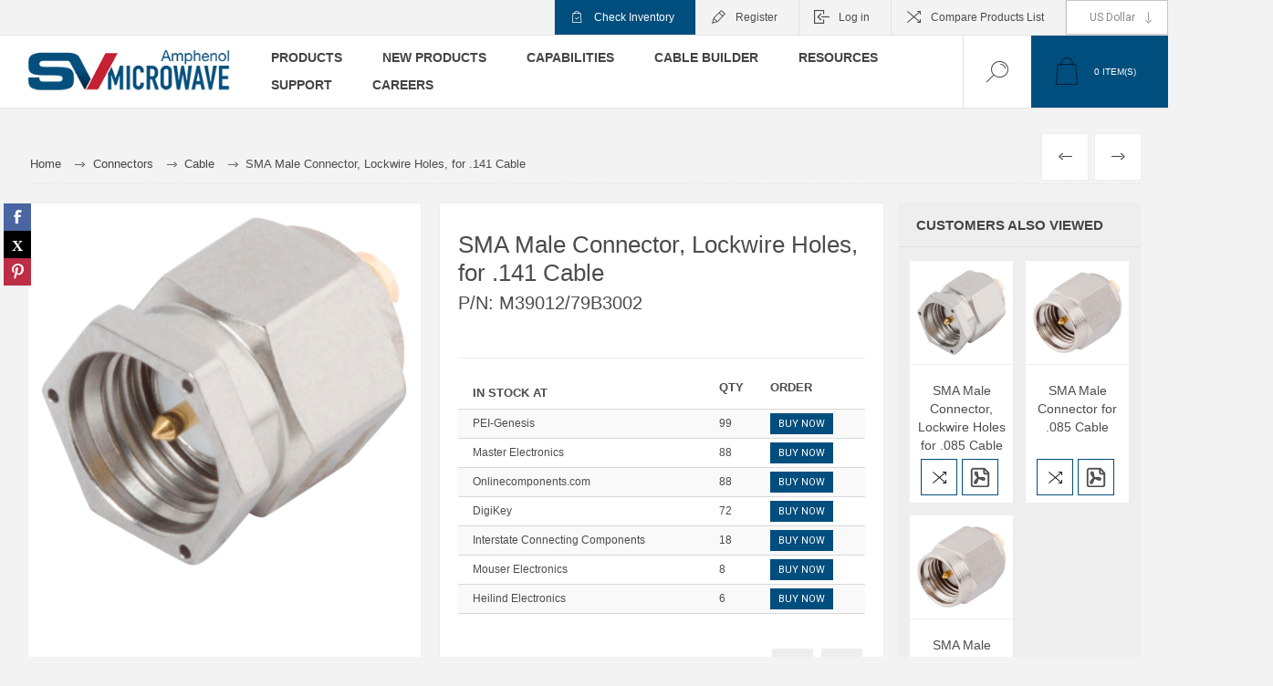

--- FILE ---
content_type: text/html; charset=utf-8
request_url: https://www.svmicrowave.com/sma-male-connector-lockwire-holes-for-141-cable
body_size: 22430
content:



<!DOCTYPE html>
<html lang="en"  class="html-product-details-page">
<head>
    <title>SMA Male Connector, Lockwire Holes,  for .141 Cable M39012/79B3002 | SV Microwave</title>
    <meta http-equiv="Content-type" content="text/html;charset=UTF-8" />
    <meta name="description" content="The SMA Male Connector, Lockwire Holes,  for .141 Cable M39012/79B3002. Get the product through our distributors Mouser, Digi-Key and Master Electronics." />
    <meta name="keywords" content="SMA, SMA Connector, SMA Connectors, SMA Cable Connector, Threaded SMA Cable Connector,  Threaded Cable Connector, SMA Cable Connector, SMA Straight Cable Connector, M39012/79B3002, SMA Male Connector, Lockwire Holes, for .141 Cable, SMA 18 GHz Connector, 0.140 Flexible Coax Cable Connector, 0.140 Flexible Coax Threaded Cable Connector, SMA M39012 Connector," />
    <meta name="generator" content="nopCommerce" />
    <meta name="viewport" content="width=device-width, initial-scale=1.0, user-scalable=0, minimum-scale=1.0, maximum-scale=1.0" />
    <link rel="preload" as="font" href="/Themes/Pacific/Content/fonts/pacific.woff" crossorigin>
    <link rel="stylesheet" href="https://cdnjs.cloudflare.com/ajax/libs/font-awesome/6.0.0/css/all.min.css">

    <!-- Google Tag Manager -->
    <script>
        (function (w, d, s, l, i) {
            w[l] = w[l] || []; w[l].push({
                'gtm.start':
                    new Date().getTime(), event: 'gtm.js'
            }); var f = d.getElementsByTagName(s)[0],
                j = d.createElement(s), dl = l != 'dataLayer' ? '&l=' + l : ''; j.async = true; j.src =
                    'https://www.googletagmanager.com/gtm.js?id=' + i + dl; f.parentNode.insertBefore(j, f);
        })(window, document, 'script', 'dataLayer', 'GTM-N4ZS88L');</script>
    <!-- End Google Tag Manager -->
    <!-- Start of  SocialIntents script -->
    <!-- End of  SocialIntents script -->
    <link href="https://fonts.googleapis.com/css2?family=Roboto:wght@300;400;700&display=swap" rel="stylesheet">
    <script type="application/ld+json">
{
  "@context": "https://schema.org",
  "@graph": [
    {
      "@type": "Organization",
      "name": "SV Microwave",
      "url": "https://www.svmicrowave.com/",
      "logo": {
        "@type": "ImageObject",
        "url": "https://www.svmicrowave.com/images/thumbs/0020024_logo_0.png"
      },
      "sameAs": [
        "https://www.linkedin.com/company/sv-microwave/",
        "https://www.youtube.com/channel/UCsEwoJznNNyPNScLZguLZHA",
        "https://www.instagram.com/sv_micro/",
        "https://www.facebook.com/svmicro/",
        "https://x.com/SVMicrowave"
      ],
      "contactPoint": {
        "@type": "ContactPoint",
        "telephone": "+1-561-840-1800",
        "contactType": "Customer Service"
      }
    },
    {
      "@type": "WebSite",
      "url": "https://www.svmicrowave.com/",
      "name": "SV Microwave, Inc",
      "description": "SV Microwave offers high-performance RF and Microwave interconnects for various applications. Our top-quality products include Connectors, Cable Assemblies, Adapters, NanoRF Products, Tools, and Terminations. These are ideal for Mil-Aero, Testing & Instrumentation, Embedded Systems, Communications, Quantum Computing, Space, Prototyping, and more."
    }
  ]
}
</script>

<script type="application/ld+json">[{"@context":"https://schema.org","@type":"Product","name":"SMA Male Connector, Lockwire Holes,  for .141 Cable M39012/79B3002","image":{"@type":"ImageObject","url":"https://www.svmicrowave.com/images/thumbs/0012767_sma-male-connector-lockwire-holes-for-141-cable_450.png","name":"SMA Male Connector, Lockwire Holes,  for .141 Cable, M39012/79B3002","alternateName":"SMA Male Connector, Lockwire Holes,  for .141 Cable, M39012/79B3002"},"description":"The SMA Male Connector, Lockwire Holes,  for .141 Cable M39012/79B3002. Get the product through our distributors Mouser, Digi-Key and Master Electronics.","isRelatedTo":[],"sku":"M39012/79B3002","offers":{"@type":"Offer","availability":"OutOfStock","price":"0.00","priceCurrency":"USD"}},{"@context":"https://schema.org","@type":"BreadcrumbList","itemListElement":[{"@type":"ListItem","position":1,"item":{"id":"https://www.svmicrowave.com/","name":"Home"}},{"@type":"ListItem","position":2,"item":{"id":"https://www.svmicrowave.com/connectors","name":"Connectors"}},{"@type":"ListItem","position":3,"item":{"id":"https://www.svmicrowave.com/cable-connectors","name":"Cable"}},{"@type":"ListItem","position":4,"item":{"id":"https://www.svmicrowave.com/sma-male-connector-lockwire-holes-for-141-cable","name":"SMA Male Connector, Lockwire Holes,  for .141 Cable"}}]}]</script>
<meta property="og:type" content="product" />
<meta property="og:title" content="SMA Male Connector, Lockwire Holes,  for .141 Cable" />
<meta property="og:description" content="The SMA Male Connector, Lockwire Holes,  for .141 Cable M39012/79B3002. Get the product through our distributors Mouser, Digi-Key and Master Electronics." />
<meta property="og:image" content="https://www.svmicrowave.com/images/thumbs/0012767_sma-male-connector-lockwire-holes-for-141-cable_450.png" />
<meta property="og:image:url" content="https://www.svmicrowave.com/images/thumbs/0012767_sma-male-connector-lockwire-holes-for-141-cable_450.png" />
<meta property="og:url" content="https://www.svmicrowave.com/sma-male-connector-lockwire-holes-for-141-cable" />
<meta property="og:site_name" content="SV Microwave" />
<meta property="twitter:card" content="summary" />
<meta property="twitter:site" content="SV Microwave" />
<meta property="twitter:title" content="SMA Male Connector, Lockwire Holes,  for .141 Cable" />
<meta property="twitter:description" content="The SMA Male Connector, Lockwire Holes,  for .141 Cable M39012/79B3002. Get the product through our distributors Mouser, Digi-Key and Master Electronics." />
<meta property="twitter:image" content="https://www.svmicrowave.com/images/thumbs/0012767_sma-male-connector-lockwire-holes-for-141-cable_450.png" />
<meta property="twitter:url" content="https://www.svmicrowave.com/sma-male-connector-lockwire-holes-for-141-cable" />

    


    

<style>

    .product-details-page .full-description {
        display: none;
    }
    .product-details-page .ui-tabs .full-description {
        display: block;
    }
    .product-details-page .tabhead-full-description {
        display: none;
    }
    

    .product-details-page .product-specs-box {
        display: none;
    }
    .product-details-page .ui-tabs .product-specs-box {
        display: block;
    }
    .product-details-page .ui-tabs .product-specs-box .title {
        display: none;
    }
    
</style>
    



    <link href="/Themes/Pacific/Content/css/blue-theme-plugins.css" rel="stylesheet" type="text/css" />
<link href="/Themes/Pacific/Content/css/blue-theme.css" rel="stylesheet" type="text/css" />
<link href="/Themes/Pacific/Content/css/styles.css" rel="stylesheet" type="text/css" />
<link href="/Themes/Pacific/Content/css/footable.css" rel="stylesheet" type="text/css" />
<link href="/Themes/Pacific/Content/css/mobile.css" rel="stylesheet" type="text/css" />
<link href="/Themes/Pacific/Content/css/480.css" rel="stylesheet" type="text/css" />
<link href="/Themes/Pacific/Content/css/768.css" rel="stylesheet" type="text/css" />
<link href="/Themes/Pacific/Content/css/1260.css" rel="stylesheet" type="text/css" />
<link href="/Themes/Pacific/Content/css/1500.css" rel="stylesheet" type="text/css" />
<link href="/Themes/Pacific/Content/css/1800.css" rel="stylesheet" type="text/css" />
<link href="/Plugins/SevenSpikes.Core/Styles/slick-slider-1.6.0.css" rel="stylesheet" type="text/css" />
<link href="/Plugins/SevenSpikes.Core/Styles/perfect-scrollbar.min.css" rel="stylesheet" type="text/css" />
<link href="/Plugins/SevenSpikes.Nop.Plugins.PrevNextProduct/Themes/Pacific/Content/prevnextproduct.css" rel="stylesheet" type="text/css" />
<link href="/lib_npm/magnific-popup/magnific-popup.css" rel="stylesheet" type="text/css" />
<link href="/Plugins/SevenSpikes.Nop.Plugins.Attachments/Styles/common.css" rel="stylesheet" type="text/css" />
<link href="/Plugins/SevenSpikes.Nop.Plugins.Attachments/Themes/DefaultClean/Content/Attachments.css" rel="stylesheet" type="text/css" />
<link href="/Plugins/Widgets.DynamicForm/Content/style.css" rel="stylesheet" type="text/css" />
<link href="/Plugins/SevenSpikes.Nop.Plugins.NopQuickTabs/Themes/Pacific/Content/QuickTabs.css" rel="stylesheet" type="text/css" />
<link href="/Plugins/SevenSpikes.Nop.Plugins.MegaMenu/Themes/Pacific/Content/MegaMenu.css" rel="stylesheet" type="text/css" />
<link href="/Plugins/SevenSpikes.Nop.Plugins.InstantSearch/Themes/Pacific/Content/InstantSearch.css" rel="stylesheet" type="text/css" />
<link href="/Plugins/SevenSpikes.Nop.Plugins.ProductRibbons/Styles/Ribbons.common.css" rel="stylesheet" type="text/css" />
<link href="/Plugins/SevenSpikes.Nop.Plugins.ProductRibbons/Themes/Pacific/Content/Ribbons.css" rel="stylesheet" type="text/css" />
<link href="/Themes/Pacific/Content/css/theme.custom-1.css?v=67" rel="stylesheet" type="text/css" />

    <script src="/lib_npm/magnific-popup/jquery.magnific-popup.min.js"></script>
<script src="/js/leadforensics.js"></script>

    <link rel="canonical" href="https://www.svmicrowave.com/sma-male-connector-lockwire-holes-for-141-cable" />

    
    
    <link rel="shortcut icon" href="/icons/icons_0/SV Microwave LOGO_SV Only_200x200.ico">
    <script>window.productSku = 'M39012/79B3002'; window.productType = 'Connectors'</script>



                              <script>!function(e){var n="https://s.go-mpulse.net/boomerang/";if("False"=="True")e.BOOMR_config=e.BOOMR_config||{},e.BOOMR_config.PageParams=e.BOOMR_config.PageParams||{},e.BOOMR_config.PageParams.pci=!0,n="https://s2.go-mpulse.net/boomerang/";if(window.BOOMR_API_key="YSU2T-XHAAT-5GGAA-47HL9-YB2WJ",function(){function e(){if(!o){var e=document.createElement("script");e.id="boomr-scr-as",e.src=window.BOOMR.url,e.async=!0,i.parentNode.appendChild(e),o=!0}}function t(e){o=!0;var n,t,a,r,d=document,O=window;if(window.BOOMR.snippetMethod=e?"if":"i",t=function(e,n){var t=d.createElement("script");t.id=n||"boomr-if-as",t.src=window.BOOMR.url,BOOMR_lstart=(new Date).getTime(),e=e||d.body,e.appendChild(t)},!window.addEventListener&&window.attachEvent&&navigator.userAgent.match(/MSIE [67]\./))return window.BOOMR.snippetMethod="s",void t(i.parentNode,"boomr-async");a=document.createElement("IFRAME"),a.src="about:blank",a.title="",a.role="presentation",a.loading="eager",r=(a.frameElement||a).style,r.width=0,r.height=0,r.border=0,r.display="none",i.parentNode.appendChild(a);try{O=a.contentWindow,d=O.document.open()}catch(_){n=document.domain,a.src="javascript:var d=document.open();d.domain='"+n+"';void(0);",O=a.contentWindow,d=O.document.open()}if(n)d._boomrl=function(){this.domain=n,t()},d.write("<bo"+"dy onload='document._boomrl();'>");else if(O._boomrl=function(){t()},O.addEventListener)O.addEventListener("load",O._boomrl,!1);else if(O.attachEvent)O.attachEvent("onload",O._boomrl);d.close()}function a(e){window.BOOMR_onload=e&&e.timeStamp||(new Date).getTime()}if(!window.BOOMR||!window.BOOMR.version&&!window.BOOMR.snippetExecuted){window.BOOMR=window.BOOMR||{},window.BOOMR.snippetStart=(new Date).getTime(),window.BOOMR.snippetExecuted=!0,window.BOOMR.snippetVersion=12,window.BOOMR.url=n+"YSU2T-XHAAT-5GGAA-47HL9-YB2WJ";var i=document.currentScript||document.getElementsByTagName("script")[0],o=!1,r=document.createElement("link");if(r.relList&&"function"==typeof r.relList.supports&&r.relList.supports("preload")&&"as"in r)window.BOOMR.snippetMethod="p",r.href=window.BOOMR.url,r.rel="preload",r.as="script",r.addEventListener("load",e),r.addEventListener("error",function(){t(!0)}),setTimeout(function(){if(!o)t(!0)},3e3),BOOMR_lstart=(new Date).getTime(),i.parentNode.appendChild(r);else t(!1);if(window.addEventListener)window.addEventListener("load",a,!1);else if(window.attachEvent)window.attachEvent("onload",a)}}(),"".length>0)if(e&&"performance"in e&&e.performance&&"function"==typeof e.performance.setResourceTimingBufferSize)e.performance.setResourceTimingBufferSize();!function(){if(BOOMR=e.BOOMR||{},BOOMR.plugins=BOOMR.plugins||{},!BOOMR.plugins.AK){var n=""=="true"?1:0,t="",a="aoarvkqxibybu2lys3lq-f-0f0912d8f-clientnsv4-s.akamaihd.net",i="false"=="true"?2:1,o={"ak.v":"39","ak.cp":"1740431","ak.ai":parseInt("1136999",10),"ak.ol":"0","ak.cr":8,"ak.ipv":4,"ak.proto":"h2","ak.rid":"1971d90","ak.r":42170,"ak.a2":n,"ak.m":"dscb","ak.n":"essl","ak.bpcip":"3.129.26.0","ak.cport":60592,"ak.gh":"23.52.43.7","ak.quicv":"","ak.tlsv":"tls1.3","ak.0rtt":"","ak.0rtt.ed":"","ak.csrc":"-","ak.acc":"","ak.t":"1769510615","ak.ak":"hOBiQwZUYzCg5VSAfCLimQ==apZqhdYUWN7kLW+4k/mL0Ha+S0J4/Xm21zpPj2eqKfFXGJ5ngGVzxZcNzq8Emtqd4xxYpM/bxj81UBhixjw8y72ENAjsy18NRqLUqWiw1dY5oQdv0+ywPDgtlUpS7NfpE6gO+FGQSuqOdKlf/OrJ+eEG20kye0vGYaoYPtQX+zKpkGyBb33rF6Kjhns3OqvzscZmdwcH1z92AltaUgjrPP2oNcWft8zgV2ep6d1tv3E3g8DFJg5zd5DALk0DgCTb2v4nyxrrJ22c4A0fxIN3MWx07B1s651+iTkYEIkGRVOa3N/Wr1KG96SnQsoahbPNSbOccCBhzUU+aG0mG6FZglBgK2dtKoKCWyLtNorJbm8ljdr3QtepnsCSp9dHkYtU/HxFmfa7HyfgNh+Mmdth/igCUQixsmWfIAvkgCB+uX0=","ak.pv":"1","ak.dpoabenc":"","ak.tf":i};if(""!==t)o["ak.ruds"]=t;var r={i:!1,av:function(n){var t="http.initiator";if(n&&(!n[t]||"spa_hard"===n[t]))o["ak.feo"]=void 0!==e.aFeoApplied?1:0,BOOMR.addVar(o)},rv:function(){var e=["ak.bpcip","ak.cport","ak.cr","ak.csrc","ak.gh","ak.ipv","ak.m","ak.n","ak.ol","ak.proto","ak.quicv","ak.tlsv","ak.0rtt","ak.0rtt.ed","ak.r","ak.acc","ak.t","ak.tf"];BOOMR.removeVar(e)}};BOOMR.plugins.AK={akVars:o,akDNSPreFetchDomain:a,init:function(){if(!r.i){var e=BOOMR.subscribe;e("before_beacon",r.av,null,null),e("onbeacon",r.rv,null,null),r.i=!0}return this},is_complete:function(){return!0}}}}()}(window);</script></head>
<body class="product-details-page-body">
    <!-- Google Tag Manager (noscript) -->
    <noscript>
        <iframe src="https://www.googletagmanager.com/ns.html?id=GTM-N4ZS88L"
        height="0" width="0" style="display:none;visibility:hidden"></iframe>
    </noscript>
    <!-- End Google Tag Manager (noscript) -->
    


<div class="ajax-loading-block-window" style="display: none">
</div>
<div id="dialog-notifications-success" title="Notification" style="display:none;">
</div>
<div id="dialog-notifications-error" title="Error" style="display:none;">
</div>
<div id="dialog-notifications-warning" title="Warning" style="display:none;">
</div>
<div id="bar-notification" class="bar-notification-container" data-close="Close">
</div>



<!--[if lte IE 8]>
    <div style="clear:both;height:59px;text-align:center;position:relative;">
        <a href="http://www.microsoft.com/windows/internet-explorer/default.aspx" target="_blank">
            <img src="/Themes/Pacific/Content/img/ie_warning.jpg" height="42" width="820" alt="You are using an outdated browser. For a faster, safer browsing experience, upgrade for free today." />
        </a>
    </div>
<![endif]-->


<div class="master-wrapper-page">
    <div class="header">
    
    <div class="responsive-strip">
        <div class="responsive-logo-wrapper">
            



<a href="/" class="logo">


<img alt="SV Microwave" src="https://www.svmicrowave.com/images/thumbs/0020024_logo_0.png" /></a>
        </div>
    </div>
    <div class="header-upper">
        <div class="header-selectors-wrapper">
            
            

    <div class="currency-selector">
            <select id="customerCurrency" name="customerCurrency" onchange="setLocation(this.value);" aria-label="Currency selector"><option selected="selected" value="https://www.svmicrowave.com/changecurrency/1?returnUrl=%2Fsma-male-connector-lockwire-holes-for-141-cable">US Dollar</option>
<option value="https://www.svmicrowave.com/changecurrency/6?returnUrl=%2Fsma-male-connector-lockwire-holes-for-141-cable">Euro</option>
</select>
    </div>

            
            
        </div>
        <div class="header-links-wrapper">
            <div class="header-links">
                




<div class="hedar-links-item">
    <a href="https://app.mectronic.com/stck0fafdf60f7932603ca639fa2fc481893" class="ico-inventory">Check Inventory</a>
</div>

        <div class="hedar-links-item">
            <a href="/register?returnUrl=%2Fsma-male-connector-lockwire-holes-for-141-cable" class="ico-register">Register</a>
        </div>
    <div class="hedar-links-item">
        <a href="/login?returnUrl=%2Fsma-male-connector-lockwire-holes-for-141-cable" class="ico-login">Log in</a>
    </div>
    <div class="hedar-links-item">
        <a href="/compareproducts" class="ico-compare">Compare Products List</a>
    </div>



            </div>
        </div>
        
    </div>
    <div class="header-lower">
        <div class="header-logo">
            



<a href="/" class="logo">


<img alt="SV Microwave" src="https://www.svmicrowave.com/images/thumbs/0020024_logo_0.png" /></a>
        </div>
        <div class="header-menu">
            <div class="menu-button">
                <div class="menu-open" title="Menu">
                    <span class="menu-icon-line"></span>
                    <span class="menu-icon-line"></span>
                    <span class="menu-icon-line"></span>
                </div>
                <div class="menu-close" title="Close"></div>
            </div>
            <div class="menu-header">
                




<div class="hedar-links-item">
    <a href="https://app.mectronic.com/stck0fafdf60f7932603ca639fa2fc481893" class="ico-inventory">Check Inventory</a>
</div>

        <div class="hedar-links-item">
            <a href="/register?returnUrl=%2Fsma-male-connector-lockwire-holes-for-141-cable" class="ico-register">Register</a>
        </div>
    <div class="hedar-links-item">
        <a href="/login?returnUrl=%2Fsma-male-connector-lockwire-holes-for-141-cable" class="ico-login">Log in</a>
    </div>
    <div class="hedar-links-item">
        <a href="/compareproducts" class="ico-compare">Compare Products List</a>
    </div>



                
                

    <div class="currency-selector">
            <select id="customerCurrency" name="customerCurrency" onchange="setLocation(this.value);" aria-label="Currency selector"><option selected="selected" value="https://www.svmicrowave.com/changecurrency/1?returnUrl=%2Fsma-male-connector-lockwire-holes-for-141-cable">US Dollar</option>
<option value="https://www.svmicrowave.com/changecurrency/6?returnUrl=%2Fsma-male-connector-lockwire-holes-for-141-cable">Euro</option>
</select>
    </div>

                
            </div>
            <div class="menu-body">



    <ul class="mega-menu"
        data-isRtlEnabled="false"
        data-enableClickForDropDown="false">



<li class="has-sublist with-dropdown-in-grid .menu-container {     display: flex; justify-content: space-between; align-items: flex-start; flex-wrap: nowrap;    gap: 20px; }">
        <span class="with-subcategories single-item-categories labelfornextplusbutton">Products</span>

        <div class="dropdown categories fullWidth boxes-6">
            <div class="row-wrapper">
                <div class="row"><div class="box">
                <div class="title">
                        <a href="/connectors" title="Connectors"><span>Connectors</span></a>
                    </div>
                <div class="wrapper">
                    <div class="picture">
                        <a href="/connectors" title="Show products in category Connectors">
                            <img class="lazy" alt="Picture for category Connectors" src="[data-uri]" data-original="https://www.svmicrowave.com/images/thumbs/0026229_connectors_65.png" />
                        </a>
                    </div>
                        <ul class="subcategories">
                                <li class="subcategory-item">
                                    <a href="/cable-connectors" title="Cable"><span>Cable</span></a>
                                </li>
                                <li class="subcategory-item">
                                    <a href="/panel" title="Panel"><span>Panel</span></a>
                                </li>
                                <li class="subcategory-item">
                                    <a href="/pcb-connectors" title="PCB"><span>PCB</span></a>
                                </li>
                        </ul>
                </div>
                </div><div class="box">
                <div class="title">
                        <a href="/cable-assemblies" title="Cable Assemblies"><span>Cable Assemblies</span></a>
                    </div>
                <div class="wrapper">
                    <div class="picture">
                        <a href="/cable-assemblies" title="Show products in category Cable Assemblies">
                            <img class="lazy" alt="Picture for category Cable Assemblies" src="[data-uri]" data-original="https://www.svmicrowave.com/images/thumbs/0026230_cable-assemblies_65.png" />
                        </a>
                    </div>
                        <ul class="subcategories">
                                <li class="subcategory-item">
                                    <a href="/conformable" title="Conformable"><span>Conformable</span></a>
                                </li>
                                <li class="subcategory-item">
                                    <a href="/flexible-cable-assembly" title="Flexible"><span>Flexible</span></a>
                                </li>
                        </ul>
                </div>
                </div><div class="box">
                <div class="title">
                        <a href="/adapters" title="Adapters"><span>Adapters</span></a>
                    </div>
                <div class="wrapper">
                    <div class="picture">
                        <a href="/adapters" title="Show products in category Adapters">
                            <img class="lazy" alt="Picture for category Adapters" src="[data-uri]" data-original="https://www.svmicrowave.com/images/thumbs/0026232_adapters_65.png" />
                        </a>
                    </div>
                        <ul class="subcategories">
                                <li class="subcategory-item">
                                    <a href="/between-series" title="Between-Series"><span>Between-Series</span></a>
                                </li>
                                <li class="subcategory-item">
                                    <a href="/in-series" title="In-Series"><span>In-Series</span></a>
                                </li>
                                <li class="subcategory-item">
                                    <a href="/tee-series" title="Tee-Series"><span>Tee-Series</span></a>
                                </li>
                        </ul>
                </div>
                </div><div class="box">
                <div class="title">
                        <a href="/vita-solutions" title="VITA"><span>VITA</span></a>
                    </div>
                <div class="wrapper">
                    <div class="picture">
                        <a href="/vita-solutions" title="Show products in category VITA">
                            <img class="lazy" alt="Picture for category VITA" src="[data-uri]" data-original="https://www.svmicrowave.com/images/thumbs/0028346_vita_65.png" />
                        </a>
                    </div>
                        <ul class="subcategories">
                                <li class="subcategory-item">
                                    <a href="/vita-adapters" title="VITA Adapters"><span>VITA Adapters</span></a>
                                </li>
                                <li class="subcategory-item">
                                    <a href="/vita-contacts-connectors" title="Contacts and Connectors"><span>Contacts and Connectors</span></a>
                                </li>
                                <li class="subcategory-item">
                                    <a href="/vita-modules" title="Modules and Blocks"><span>Modules and Blocks</span></a>
                                </li>
                                <li class="subcategory-item">
                                    <a href="/vita-cable-assemblies" title="VITA Cable Assemblies"><span>VITA Cable Assemblies</span></a>
                                </li>
                                <li class="subcategory-item">
                                    <a href="/vita-tools" title="VITA Tools"><span>VITA Tools</span></a>
                                </li>
                        </ul>
                </div>
                </div><div class="box">
                <div class="title">
                        <a href="/components" title="Components"><span>Components</span></a>
                    </div>
                <div class="wrapper">
                    <div class="picture">
                        <a href="/components" title="Show products in category Components">
                            <img class="lazy" alt="Picture for category Components" src="[data-uri]" data-original="https://www.svmicrowave.com/images/thumbs/0026074_components_65.png" />
                        </a>
                    </div>
                        <ul class="subcategories">
                                <li class="subcategory-item">
                                    <a href="/attenuator" title="Attenuator"><span>Attenuator</span></a>
                                </li>
                                <li class="subcategory-item">
                                    <a href="/short" title="Short"><span>Short</span></a>
                                </li>
                                <li class="subcategory-item">
                                    <a href="/termination" title="Termination"><span>Termination</span></a>
                                </li>
                                <li class="subcategory-item">
                                    <a href="/low-pass-filter" title="Filter"><span>Filter</span></a>
                                </li>
                        </ul>
                </div>
                </div><div class="box">
                <div class="title">
                        <a href="/tool" title="Tools"><span>Tools</span></a>
                    </div>
                <div class="wrapper">
                    <div class="picture">
                        <a href="/tool" title="Show products in category Tools">
                            <img class="lazy" alt="Picture for category Tools" src="[data-uri]" data-original="https://www.svmicrowave.com/images/thumbs/0028340_tools_65.png" />
                        </a>
                    </div>
                        <ul class="subcategories">
                                <li class="subcategory-item">
                                    <a href="/tools" title="Removal Tools"><span>Removal Tools</span></a>
                                </li>
                        </ul>
                </div>
                </div></div>
            </div>

        </div>
</li>

<li class=" ">
    
    <a href="/new-products" class="" title="New Products" ><span> New Products</span></a>

</li>



<li class=" ">
    
    <a href="/capabilities-page" class="" title="Capabilities" ><span> Capabilities</span></a>

</li>



<li class=" ">
    
    <a href="/cable-builder" class="" title="Cable Builder" ><span> Cable Builder</span></a>

</li>



<li class=" has-sublist">
    
    <a href="#" class="with-subcategories" title="Resources" ><span> Resources</span></a>

        <div class="plus-button"></div>
        <div class="sublist-wrap">
            <ul class="sublist">
                <li class="back-button">
                    <span>Back</span>
                </li>


<li class=" ">
    
    <a href="/aboutus" class="" title="About Us" ><span> About Us</span></a>

</li>



<li class=" ">
    
    <a href="/application-notes" class="" title="Application Notes" ><span> Application Notes</span></a>

</li>



<li class=" ">
    
    <a href="/markets-served" class="" title="Markets" ><span> Markets</span></a>

</li>



<li class=" ">
    
    <a href="/catalogs" class="" title="Catalogs" ><span> Catalogs</span></a>

</li>



<li class=" ">
    
    <a href="/locations" class="" title="Locations" ><span> Locations</span></a>

</li>



<li class=" ">
    
    <a href="https://www.svmicrowave.com/videos" class="" title="Videos" ><span> Videos</span></a>

</li>



<li class=" ">
    
    <a href="/rf-series" class="" title="RF Series " ><span> RF Series </span></a>

</li>



<li class=" ">
    
    <a href="/news" class="" title="News" ><span> News</span></a>

</li>

            </ul>
        </div>
</li>



<li class=" has-sublist">
    
    <a href="#" class="with-subcategories" title="Support" ><span> Support</span></a>

        <div class="plus-button"></div>
        <div class="sublist-wrap">
            <ul class="sublist">
                <li class="back-button">
                    <span>Back</span>
                </li>


<li class=" ">
    
    <a href="/representatives" class="" title="Representatives" ><span> Representatives</span></a>

</li>



<li class=" ">
    
    <a href="/manufacturer/all" class="" title="Distributors" ><span> Distributors</span></a>

</li>



<li class=" ">
    
    <a href="/frequently-asked-questions" class="" title="Frequently Asked Questions" ><span> Frequently Asked Questions</span></a>

</li>



<li class=" ">
    
    <a href="/contactus" class="" title="Contact Us" ><span> Contact Us</span></a>

</li>



<li class=" ">
    
    <a href="/quality-assurance-at-sv" class="" title="Quality Assurance at SV" ><span> Quality Assurance at SV</span></a>

</li>

            </ul>
        </div>
</li>



<li class=" ">
    
    <a href="https://svmicrowave.applytojob.com/" class="" title="Careers" ><span> Careers</span></a>

</li>


        
    </ul>
    <div class="menu-title"><span>Menu</span></div>
    <ul class="mega-menu-responsive">


<li class="has-sublist .menu-container {     display: flex; justify-content: space-between; align-items: flex-start; flex-wrap: nowrap;    gap: 20px; }">

        <span class="with-subcategories single-item-categories labelfornextplusbutton">Products</span>

        <div class="plus-button"></div>
        <div class="sublist-wrap">
            <ul class="sublist">
                <li class="back-button">
                    <span>Back</span>
                </li>
                
        <li class="has-sublist">
            <a href="/connectors" title="Connectors" class="with-subcategories"><span>Connectors</span></a>
            <div class="plus-button"></div>
            <div class="sublist-wrap">
                <ul class="sublist">
                    <li class="back-button">
                        <span>Back</span>
                    </li>
                    
        <li>
            <a class="lastLevelCategory" href="/cable-connectors" title="Cable"><span>Cable</span></a>
        </li>
        <li>
            <a class="lastLevelCategory" href="/panel" title="Panel"><span>Panel</span></a>
        </li>
        <li>
            <a class="lastLevelCategory" href="/pcb-connectors" title="PCB"><span>PCB</span></a>
        </li>


                </ul>
            </div>
        </li>
        <li class="has-sublist">
            <a href="/cable-assemblies" title="Cable Assemblies" class="with-subcategories"><span>Cable Assemblies</span></a>
            <div class="plus-button"></div>
            <div class="sublist-wrap">
                <ul class="sublist">
                    <li class="back-button">
                        <span>Back</span>
                    </li>
                    
        <li>
            <a class="lastLevelCategory" href="/conformable" title="Conformable"><span>Conformable</span></a>
        </li>
        <li>
            <a class="lastLevelCategory" href="/flexible-cable-assembly" title="Flexible"><span>Flexible</span></a>
        </li>


                </ul>
            </div>
        </li>
        <li class="has-sublist">
            <a href="/adapters" title="Adapters" class="with-subcategories"><span>Adapters</span></a>
            <div class="plus-button"></div>
            <div class="sublist-wrap">
                <ul class="sublist">
                    <li class="back-button">
                        <span>Back</span>
                    </li>
                    
        <li>
            <a class="lastLevelCategory" href="/between-series" title="Between-Series"><span>Between-Series</span></a>
        </li>
        <li>
            <a class="lastLevelCategory" href="/in-series" title="In-Series"><span>In-Series</span></a>
        </li>
        <li>
            <a class="lastLevelCategory" href="/tee-series" title="Tee-Series"><span>Tee-Series</span></a>
        </li>


                </ul>
            </div>
        </li>
        <li class="has-sublist">
            <a href="/vita-solutions" title="VITA" class="with-subcategories"><span>VITA</span></a>
            <div class="plus-button"></div>
            <div class="sublist-wrap">
                <ul class="sublist">
                    <li class="back-button">
                        <span>Back</span>
                    </li>
                    
        <li>
            <a class="lastLevelCategory" href="/vita-adapters" title="VITA Adapters"><span>VITA Adapters</span></a>
        </li>
        <li>
            <a class="lastLevelCategory" href="/vita-contacts-connectors" title="Contacts and Connectors"><span>Contacts and Connectors</span></a>
        </li>
        <li>
            <a class="lastLevelCategory" href="/vita-modules" title="Modules and Blocks"><span>Modules and Blocks</span></a>
        </li>
        <li>
            <a class="lastLevelCategory" href="/vita-cable-assemblies" title="VITA Cable Assemblies"><span>VITA Cable Assemblies</span></a>
        </li>
        <li>
            <a class="lastLevelCategory" href="/vita-tools" title="VITA Tools"><span>VITA Tools</span></a>
        </li>


                </ul>
            </div>
        </li>
        <li class="has-sublist">
            <a href="/components" title="Components" class="with-subcategories"><span>Components</span></a>
            <div class="plus-button"></div>
            <div class="sublist-wrap">
                <ul class="sublist">
                    <li class="back-button">
                        <span>Back</span>
                    </li>
                    
        <li>
            <a class="lastLevelCategory" href="/attenuator" title="Attenuator"><span>Attenuator</span></a>
        </li>
        <li>
            <a class="lastLevelCategory" href="/short" title="Short"><span>Short</span></a>
        </li>
        <li>
            <a class="lastLevelCategory" href="/termination" title="Termination"><span>Termination</span></a>
        </li>
        <li>
            <a class="lastLevelCategory" href="/low-pass-filter" title="Filter"><span>Filter</span></a>
        </li>


                </ul>
            </div>
        </li>
        <li class="has-sublist">
            <a href="/tool" title="Tools" class="with-subcategories"><span>Tools</span></a>
            <div class="plus-button"></div>
            <div class="sublist-wrap">
                <ul class="sublist">
                    <li class="back-button">
                        <span>Back</span>
                    </li>
                    
        <li>
            <a class="lastLevelCategory" href="/tools" title="Removal Tools"><span>Removal Tools</span></a>
        </li>


                </ul>
            </div>
        </li>

            </ul>
        </div>

</li>

<li class=" ">
    
    <a href="/new-products" class="" title="New Products" ><span> New Products</span></a>

</li>



<li class=" ">
    
    <a href="/capabilities-page" class="" title="Capabilities" ><span> Capabilities</span></a>

</li>



<li class=" ">
    
    <a href="/cable-builder" class="" title="Cable Builder" ><span> Cable Builder</span></a>

</li>



<li class=" has-sublist">
    
    <a href="#" class="with-subcategories" title="Resources" ><span> Resources</span></a>

        <div class="plus-button"></div>
        <div class="sublist-wrap">
            <ul class="sublist">
                <li class="back-button">
                    <span>Back</span>
                </li>


<li class=" ">
    
    <a href="/aboutus" class="" title="About Us" ><span> About Us</span></a>

</li>



<li class=" ">
    
    <a href="/application-notes" class="" title="Application Notes" ><span> Application Notes</span></a>

</li>



<li class=" ">
    
    <a href="/markets-served" class="" title="Markets" ><span> Markets</span></a>

</li>



<li class=" ">
    
    <a href="/catalogs" class="" title="Catalogs" ><span> Catalogs</span></a>

</li>



<li class=" ">
    
    <a href="/locations" class="" title="Locations" ><span> Locations</span></a>

</li>



<li class=" ">
    
    <a href="https://www.svmicrowave.com/videos" class="" title="Videos" ><span> Videos</span></a>

</li>



<li class=" ">
    
    <a href="/rf-series" class="" title="RF Series " ><span> RF Series </span></a>

</li>



<li class=" ">
    
    <a href="/news" class="" title="News" ><span> News</span></a>

</li>

            </ul>
        </div>
</li>



<li class=" has-sublist">
    
    <a href="#" class="with-subcategories" title="Support" ><span> Support</span></a>

        <div class="plus-button"></div>
        <div class="sublist-wrap">
            <ul class="sublist">
                <li class="back-button">
                    <span>Back</span>
                </li>


<li class=" ">
    
    <a href="/representatives" class="" title="Representatives" ><span> Representatives</span></a>

</li>



<li class=" ">
    
    <a href="/manufacturer/all" class="" title="Distributors" ><span> Distributors</span></a>

</li>



<li class=" ">
    
    <a href="/frequently-asked-questions" class="" title="Frequently Asked Questions" ><span> Frequently Asked Questions</span></a>

</li>



<li class=" ">
    
    <a href="/contactus" class="" title="Contact Us" ><span> Contact Us</span></a>

</li>



<li class=" ">
    
    <a href="/quality-assurance-at-sv" class="" title="Quality Assurance at SV" ><span> Quality Assurance at SV</span></a>

</li>

            </ul>
        </div>
</li>



<li class=" ">
    
    <a href="https://svmicrowave.applytojob.com/" class="" title="Careers" ><span> Careers</span></a>

</li>


        
    </ul>
            </div>
        </div>
        <div class="search-box store-search-box">
            <form method="get" id="small-search-box-form" action="/filterSearch">
        <input type="text" class="search-box-text" id="small-searchterms" autocomplete="off" name="q" placeholder="Search" aria-label="Search" />



<input type="hidden" class="instantSearchResourceElement"
       data-highlightFirstFoundElement="false"
       data-minKeywordLength="2"
       data-defaultProductSortOption="0"
       data-instantSearchUrl="/instantSearchFor"
       data-searchPageUrl="/filterSearch"
       data-searchInProductDescriptions="true"
       data-numberOfVisibleProducts="6"
       data-noResultsResourceText="No data found.  You can search for pages from the search page."/>

        <button type="submit" class="button-1 search-box-button">Search</button>
            
</form>
            <div class="search-box-opener">Search</div>
        </div>
        <div class="header-flyout-cart">
            <div class="mobile-flyout-cart-toggle" title="Close">
                <span class="first"></span>
                <span class="second"></span>
            </div>
            
<div class="flyout-cart-wrapper" data-flyoutCartUrl="/PacificTheme/FlyoutShoppingCart">
    <div id="topcartlink" class="flyout-cart-link" title="Shopping cart">
        <a href="/cart" class="ico-cart no-items-in-cart">
            <span class="cart-qty-number-mobile">0</span>
            <span class="cart-qty-number-desktop"><strong>0</strong> item(s)</span>
            <span class="cart-qty sub-total"></span>
        </a>        
    </div>
    <div id="flyout-cart" class="flyout-cart">
        <div class="mini-shopping-cart">
            <div class="count no-items-in-cart">
You have no items in your shopping cart.            </div>
        </div>
    </div>
</div>
        </div>
    </div>
    
</div>
    
    <div class="overlayOffCanvas"></div>
    <div class="master-wrapper-content">
        


<div id="product-ribbon-info" data-productid="3335"
     data-productboxselector=".product-item, .item-holder"
     data-productboxpicturecontainerselector=".picture, .item-picture"
     data-productpagepicturesparentcontainerselector=".product-essential"
     data-productpagebugpicturecontainerselector=".picture"
     data-retrieveproductribbonsurl="/RetrieveProductRibbons">
</div>
        
        <div class="master-column-wrapper">
            


<div class="center-1">
    
    


<div class="page product-details-page product-page-layout-one">
    <div class="page-body">
        
        <div class="product-details-top">
                <div class="breadcrumb">
            <ul itemscope itemtype="http://schema.org/BreadcrumbList">
                
                <li>
                    <span>
                        <a href="/">
                            <span>Home</span>
                        </a>
                    </span>
                    <span class="delimiter">/</span>
                </li>
                    <li itemprop="itemListElement" itemscope itemtype="http://schema.org/ListItem">
                        <a href="/connectors" itemprop="item">
                            <span itemprop="name">Connectors</span>
                        </a>
                        <span class="delimiter">/</span>
                        <meta itemprop="position" content="1" />
                    </li>
                    <li itemprop="itemListElement" itemscope itemtype="http://schema.org/ListItem">
                        <a href="/cable-connectors" itemprop="item">
                            <span itemprop="name">Cable</span>
                        </a>
                        <span class="delimiter">/</span>
                        <meta itemprop="position" content="2" />
                    </li>
                
                <li itemprop="itemListElement" itemscope itemtype="http://schema.org/ListItem">
                    <strong class="current-item" itemprop="name">SMA Male Connector, Lockwire Holes,  for .141 Cable</strong>
                    <span itemprop="item" itemscope itemtype="http://schema.org/Thing" 
                          id="/sma-male-connector-lockwire-holes-for-141-cable">
                    </span>
                    <meta itemprop="position" content="3" />
                    
                </li>
            </ul>
    </div>

            <div class="prev-next-product">
        <div class="previous-product">
            <a href="/sma-male-connector-lockwire-holes-for-085-cable" title="SMA Male Connector, Lockwir..."><span class="previous-product-label">Previous</span><span class="previous-product-title">SMA Male Connector, Lockwir...</span></a>
        </div>

        <div class="next-product">
            <a href="/sma-male-connector-lockwire-holes-ra-for-085-cable" title="SMA Male Connector, Lockwir..."><span class="next-product-label">Next</span><span class="next-product-title">SMA Male Connector, Lockwir...</span></a>
        </div>
</div>
        </div>



        <div class="product-content-wrapper" data-productid="3335">
            <div class="product-essential">
                
                <div class="equalizer-box">
                    <form method="post" id="product-details-form" action="/sma-male-connector-lockwire-holes-for-141-cable">



<!--Microdata-->
<div  itemscope itemtype="http://schema.org/Product">
    <meta itemprop="name" content="SMA Male Connector, Lockwire Holes,  for .141 Cable" />
    <meta itemprop="sku" content="M39012/79B3002" />
    <meta itemprop="gtin" />
    <meta itemprop="mpn" />
    <meta itemprop="description" content="SMA Connectors M39012/79B3002" />
    <meta itemprop="image" content="https://www.svmicrowave.com/images/thumbs/0012767_sma-male-connector-lockwire-holes-for-141-cable_450.png" />
    <div itemprop="offers" itemscope itemtype="http://schema.org/Offer">
        <meta itemprop="url" content="https://www.svmicrowave.com/sma-male-connector-lockwire-holes-for-141-cable" />
        <meta itemprop="price" content="0.00" />
        <meta itemprop="priceCurrency" content="USD" />
        <meta itemprop="priceValidUntil" />
        <meta itemprop="availability" content="http://schema.org/InStock" />
    </div>
    <div itemprop="review" itemscope itemtype="http://schema.org/Review">
        <meta itemprop="author" content="ALL" />
        <meta itemprop="url" content="/productreviews/3335" />
        <div itemprop="reviewRating" itemscope itemtype="http://schema.org/Rating">
            <span hidden="hidden" itemprop="ratingValue" >5</span>
        </div>
    </div>
</div>
                        <div class="gallery-wrapper equalize">
                                <!--product pictures-->


<div class="gallery">
    
        <div class="picture">

                <div class="product-image-holder">
                    <img alt="SMA Male Connector, Lockwire Holes,  for .141 Cable, M39012/79B3002" src="https://www.svmicrowave.com/images/thumbs/0012767_sma-male-connector-lockwire-holes-for-141-cable_450.png" title="SMA Male Connector, Lockwire Holes,  for .141 Cable, M39012/79B3002" id="main-product-img-3335" />
                    <div id="stl_cont" style="width:500px;height:500px;margin:0 auto;" hidden="hidden"></div>

                </div>
        </div>
    


</div>
                            



<div class="product-social-buttons">
    <ul class="product-social-sharing">
        <li>
            <!-- Facebook -->
            <a class="facebook" title="Share on Facebook" href="javascript:openShareWindow('http://www.facebook.com/sharer.php?u=https://www.svmicrowave.com/sma-male-connector-lockwire-holes-for-141-cable')">Share on Facebook</a>
        </li>
        <li>
            <!-- Twitter -->
            <a class="twitter" title="Share on Twitter" href="javascript:openShareWindow('http://twitter.com/share?url=https://www.svmicrowave.com/sma-male-connector-lockwire-holes-for-141-cable')">Share on Twitter</a>
        </li>
        <li>
            <!-- Pinterest -->
            <a class="pinterest" title="Share on Pinterest" href="javascript:void((function()%7Bvar%20e=document.createElement('script');e.setAttribute('type','text/javascript');e.setAttribute('charset','UTF-8');e.setAttribute('src','https://assets.pinterest.com/js/pinmarklet.js?r='+Math.random()*99999999);document.body.appendChild(e)%7D)());">Share on Pinterest</a>
        </li>
    </ul>

    <script>
        function openShareWindow(url) {
            var winWidth = 520;
            var winHeight = 400;
            var winTop = (screen.height / 2) - (winHeight / 2);
            var winLeft = (screen.width / 2) - (winWidth / 2);

            window.open(url, 'sharer', 'top=' + winTop + ',left=' + winLeft + ',toolbar=0,status=0,width=' + winWidth + ',height=' + winHeight);
        }
    </script>
</div>

                        </div>
                        <div class="overview-wrapper equalize">
                            <div class="overview">
                                
                                


                                <!--SKU, MAN, GTIN, vendor-->


                                <div class="product-overview-top">

                                    <div class="product-name">
                                        <h1>
                                            SMA Male Connector, Lockwire Holes,  for .141 Cable
                                                <br />
                                                <span class="sku" >

                                                    <span class="label">P/N:</span>
                                                    <span class="value" id="sku-3335">M39012/79B3002</span>
                                                </span>
                                        </h1>
                                    </div>
                                    <!--product reviews-->
                                    
                                </div>

                                <div class="short-description">
                                </div>

                                <!--price-->


                                <!--distributors stock check-->
                                <div id="mectronicStockList">
                                    

<div class="inventory">
    <div>
            <div>
                <strong>There currently isn't any inventory available in distribution. Please contact us to obtain this product.</strong>
            </div>
    </div>
</div>
                                </div>

                                <!--availability-->
                                

                                <!--delivery-->
                                

                                <!--estimate shipping-->
                                


                                <!--attributes-->

                                <!--gift card-->
                                <!--rental info-->
                                <div class="overview-buttons-wrapper">
                                    <!--wishlist, compare, email a friend-->
                                    <div class="overview-buttons">
                                        
                                            <div class="compare-products">
        <button type="button" class="button-2 add-to-compare-list-button" title="Add to compare list" onclick="AjaxCart.addproducttocomparelist('/compareproducts/add/3335');return false;">Add to compare list</button>
    </div>

                                            <div class="email-a-friend">
        <button type="button" class="button-2 email-a-friend-button" title="Email a friend" onclick="setLocation('/productemailafriend/3335')">Email a friend</button>
    </div>

                                        <!--sample download-->
                                        
                                        
                                    </div>
                                    <!--add to cart-->
                                    <div>
                                    </div>

                                </div>
                            </div>
                        </div>
                    <input name="__RequestVerificationToken" type="hidden" value="CfDJ8OreU1z1e1JNr5d5Q3JqDCgeOgXRHrSutnWUfvL3huVmD6WYN1xjKDlD89ZYFykBz9TKzKLv8VUXUgeBD4D4sT-UT-TP-5qhcQpaPx_osoUaGwMT8jzZWHhdms2CO04KR5bsBEt9Q8GVfJIniJQn5Q0" /></form>
                    <div class="file-attachements-wrapper">
                            <!-- Modal -->
<div id="videoModal" class="modal">
    <span class="close">&times;</span>
    <div class="modal-content">

        <div id="videoContainer"></div>
    </div>
</div>


    <div class="file-attachments">
        <div class="title">
            <strong>Downloads</strong>
        </div>
        <div class="attachments-content">
                <div class="attachment-category">
                    



<ul>
        <li>
                <a class="attachmentLink attachmentLinkImg" href="/Attachment/DownloadFile?downloadId=11777" title="Datasheet-M39012/79B3002" data-videoembedcode="" target="_blank">
                    <img src="https://www.svmicrowave.com/images/thumbs/0020002_pdf-icon.png" alt="Datasheet" />
                </a>
            <a class="attachmentLink" href="/Attachment/DownloadFile?downloadId=11777" title="Datasheet-M39012/79B3002" data-videoembedcode="" target="_blank">Datasheet</a>
        </li>
        <li>
                <a class="attachmentLink attachmentLinkImg" href="/request-document?part-number=M39012/79B3002&amp;document-type=CAD Model" title="CAD Model-M39012/79B3002" data-videoembedcode="" target="_blank">
                    <img src="https://www.svmicrowave.com/images/thumbs/0025586_request-icon.png" alt="CAD Model" />
                </a>
            <a class="attachmentLink" href="/request-document?part-number=M39012/79B3002&amp;document-type=CAD Model" title="CAD Model-M39012/79B3002" data-videoembedcode="" target="_blank">CAD Model</a>
        </li>
        <li>
                <a class="attachmentLink attachmentLinkImg" href="/Attachment/DownloadFile?downloadId=15551" title="C/A Instr. 300-80-982 - M39012/79B3002" data-videoembedcode="" target="_blank">
                    <img src="https://www.svmicrowave.com/images/thumbs/0020002_pdf-icon.png" alt="C/A Instr." />
                </a>
            <a class="attachmentLink" href="/Attachment/DownloadFile?downloadId=15551" title="C/A Instr. 300-80-982 - M39012/79B3002" data-videoembedcode="" target="_blank">C/A Instr.</a>
        </li>
</ul>
                </div>
        </div>
    </div>

                    </div>

                </div>


    

    <div id="quickTabs" class="productTabs "
         data-ajaxEnabled="false"
         data-productReviewsAddNewUrl="/ProductTab/ProductReviewsTabAddNew/3335"
         data-productContactUsUrl="/ProductTab/ProductContactUsTabAddNew/3335"
         data-couldNotLoadTabErrorMessage="Couldn&#x27;t load this tab.">
        
<div class="productTabs-header">
    <ul>
            <li>
                <a href="#quickTab-specifications">Specifications</a>
            </li>
            <li>
                <a href="#quickTab-721">Compliance</a>
            </li>
            <li>
                <a href="#quickTab-contact_us">Contact Us</a>
            </li>
    </ul>
</div>
<div class="productTabs-body">
        <div id="quickTab-specifications">
            


    <div class="product-specs-box">
        <div class="title">
            <strong>Products specifications</strong>
        </div>
        <div class="table-wrapper">
            <table class="data-table">
                <thead>
                    <tr class="hidden-row">
                        <th width="25%"><span>Attribute name</span></th>
                        <th><span>Attribute value</span></th>
                    </tr>
                </thead>
                <tbody>
                                <tr  class="odd">
                                    <td class="spec-name">
                                        RF Series
                                    </td>
                                    <td class="spec-value">
SMA                                    </td>
                                </tr>
                                <tr  class="even">
                                    <td class="spec-name">
                                        Gender
                                    </td>
                                    <td class="spec-value">
Plug (Male)                                    </td>
                                </tr>
                                <tr  class="odd">
                                    <td class="spec-name">
                                        Orientation (Body)
                                    </td>
                                    <td class="spec-value">
Straight                                    </td>
                                </tr>
                                <tr  class="even">
                                    <td class="spec-name">
                                        Coupling
                                    </td>
                                    <td class="spec-value">
Threaded                                    </td>
                                </tr>
                                <tr  class="odd">
                                    <td class="spec-name">
                                        Number of Ports
                                    </td>
                                    <td class="spec-value">
Single                                    </td>
                                </tr>
                                <tr  class="even">
                                    <td class="spec-name">
                                        Termination Style
                                    </td>
                                    <td class="spec-value">
Solder                                    </td>
                                </tr>
                                <tr  class="odd">
                                    <td class="spec-name">
                                        MIL-SPEC
                                    </td>
                                    <td class="spec-value">
M39012                                    </td>
                                </tr>
                                <tr  class="even">
                                    <td class="spec-name">
                                        Finish
                                    </td>
                                    <td class="spec-value">
Passivated                                    </td>
                                </tr>
                                <tr  class="odd">
                                    <td class="spec-name">
                                        Cable Type
                                    </td>
                                    <td class="spec-value">
0.140 Flexible Coax                                    </td>
                                </tr>
                                <tr  class="even">
                                    <td class="spec-name">
                                        Family
                                    </td>
                                    <td class="spec-value">
MIL-SPEC                                    </td>
                                </tr>
                                <tr>
                                    <td class="spec-group-name">
                                        Electrical
                                    </td>
                                </tr>
                                <tr  class="odd">
                                    <td class="spec-name">
                                        Frequency
                                    </td>
                                    <td class="spec-value">
18 GHz                                    </td>
                                </tr>
                                <tr  class="even">
                                    <td class="spec-name">
                                        Impedance
                                    </td>
                                    <td class="spec-value">
50 ohms                                    </td>
                                </tr>
                                <tr  class="odd">
                                    <td class="spec-name">
                                        Shielding Effectiveness
                                    </td>
                                    <td class="spec-value">
≥ -90 dB                                    </td>
                                </tr>
                                <tr  class="even">
                                    <td class="spec-name">
                                        Dielectric withstanding Voltage
                                    </td>
                                    <td class="spec-value">
1000 VRMS                                    </td>
                                </tr>
                                <tr>
                                    <td class="spec-group-name">
                                        Mechanical
                                    </td>
                                </tr>
                                <tr  class="odd">
                                    <td class="spec-name">
                                        Mating Torque
                                    </td>
                                    <td class="spec-value">
7 - 10 in - lbs                                    </td>
                                </tr>
                                <tr  class="even">
                                    <td class="spec-name">
                                        Mating Cycles
                                    </td>
                                    <td class="spec-value">
500                                    </td>
                                </tr>
                                <tr  class="odd">
                                    <td class="spec-name">
                                        Intermateability
                                    </td>
                                    <td class="spec-value">
2.92mm                                    </td>
                                </tr>
                                <tr>
                                    <td class="spec-group-name">
                                        Environmental
                                    </td>
                                </tr>
                                <tr  class="odd">
                                    <td class="spec-name">
                                        Temperature Rating
                                    </td>
                                    <td class="spec-value">
-65&#176;C to +165&#176;C                                    </td>
                                </tr>
                                <tr  class="even">
                                    <td class="spec-name">
                                        Corrosion (salt spray)
                                    </td>
                                    <td class="spec-value">
MIL-STD-202, Method 101, Condition B                                    </td>
                                </tr>
                                <tr  class="odd">
                                    <td class="spec-name">
                                        Vibration
                                    </td>
                                    <td class="spec-value">
MIL-STD-202, Method 204, Condition D                                    </td>
                                </tr>
                                <tr  class="even">
                                    <td class="spec-name">
                                        Shock
                                    </td>
                                    <td class="spec-value">
MIL-STD-202, Method 213, Condition I                                    </td>
                                </tr>
                                <tr  class="odd">
                                    <td class="spec-name">
                                        Thermal Shock
                                    </td>
                                    <td class="spec-value">
MIL-STD-202, Method 107, Condition B                                    </td>
                                </tr>
                                <tr  class="even">
                                    <td class="spec-name">
                                        Moisture Resistance
                                    </td>
                                    <td class="spec-value">
MIL-STD-202, Method 106, Less Step 7B                                    </td>
                                </tr>
                                <tr  class="odd">
                                    <td class="spec-name">
                                        Barometric Pressure (Altitude)
                                    </td>
                                    <td class="spec-value">
MIL-STD-202, Method 105, Condition C, 70k Ft.                                    </td>
                                </tr>
                </tbody>
            </table>
        </div>
    </div>

        </div>
        <div id="quickTab-721">
            <div class="custom-tab">

   
<script src="https://kit.fontawesome.com/e5bbf5d5f0.js" crossorigin="anonymous"></script><div class="product-specs-box"><div class="table-wrapper"><table class="data-table"><tbody><tr style="vertical-align:top !important;"><td style="width:350px !important;" class="spec-name"> EU RoHS Directive 2011/65/EU </ td><td class="spec-value"><a class="attachmentLink" title="M39012_79B3002_RoHS" href="/Attachment/DownloadFile?downloadId=12830" target="_blank" data-videoembedcode data-productcta="RoHS" data-productsku="M39012/79B3002" data-producttype="Connectors"><i class="fa-duotone fa-download"></i> Yes, w/ Exemption 6C </a><p>These products comply with the substance restrictions of the Restriction on Hazardous Substances Directive 2011/65/EU (RoHS2). The RoHS2 Directive requires that certain electrical and electronic equipment products do not contain mercury, cadmium, hexavalent chromium, PBB, PBDE, lead, DEHP, BBP, DBP and DIBP above defined thresholds. Products indicated as compliant with exemption contain one or more of these substances above the prohibition thresholds, but are compliant by claiming one or more valid exemptions.</p></td></tr><tr style="vertical-align:top !important;"><td style="width:350px !important;" class="spec-name"> EU REACH Regulation (EC) No. 1907/2006 </ td><td class="spec-value"><a class="attachmentLink" title="M39012_79B3002_REACH" href="/Attachment/DownloadFile?downloadId=13518" target="_blank" data-videoembedcode data-productcta="REACH" data-productsku="M39012/79B3002" data-producttype="Connectors"><i class="fa-duotone fa-download"></i> SVHC > Threshold</a><p><p>These products contain one or more EU REACH Substances of Very High Concern (SVHC) > 0.1% by weight (1000 ppm). Details related to the SVHC are displayed.</p><p>REACH SVHC: LEAD, CAS #: 7439-92-1, PPM: 30000 </p><p>Use personal protective equipment as required. Do not eat, drink or smoke when using this product. Wash thoroughly after handling. Recycle if possible and dispose of the article by following all applicable governmental regulations relevant to your geographic location.</p></p></td></tr><tr><br /><br /><td class="spec-value" colspan="2"><p>This information is provided based on reasonable inquiry of our suppliers and represents our current actual knowledge based on the information they provided.</p><p>Please contact <a href="mailto:compliance@svmicro.com">compliance@svmicro.com</a> for any Compliance or Environmental related questions.</p><p><div style="width:350px !important;" class="spec-name"> Last Update: 1/27/2026 1:09:48 AM</div></p></td></tr></tbody></table></div></div>
</div>
        </div>
        <div id="quickTab-contact_us">
            

<div id="contact-us-tab" class="write-review">
    



<div class="dynamic-form-page">
                <div class="page-body">
                    

                    <form method="post" id="contact-page-11">
                        
                        <input type="hidden" id="widgetsName" name="widgetsName" value="contactus_top" />
                        <input type="hidden" id="formItemId" name="formItemId" value="11" />

                        <div class="ajax-loader">
                            <img src="/Plugins/Widgets.DynamicForm/Content/ajax-loader.gif" alt="Spinning Wheel; Your Submission is Loading" title="Your submission is loading" class="img-responsive" />
                        </div>
                        <div class="dynamic-form-content">
                            <div class="title">
                                <h3>Contact Us</h3>
                            </div>
                            <div id="message-success-11" class="form-message message-success"></div>
                            <div id="message-error-11" class="form-message message-error"></div>
                            <div class="dynamic-form-body">
                                <div class="short-description"><p>How can we help?</p></div>

                                    <div class="dynamic-form-attributes">
                                        <div class="attributes-name">
                                            <label><b>Email:</b></label>
                                                <span class="required">*</span>
                                                <span class="field-validation-valid" data-valmsg-for="dynamic_form_attribute_5"></span>
                                        </div>
                                        <div class="attributes-value">
                                                        <input required data-val=true name="dynamic_form_attribute_5" type="text" value="" class="textbox" id="dynamic_form_attribute_5" />
                                        </div>
                                    </div>
                                    <div class="dynamic-form-attributes">
                                        <div class="attributes-name">
                                            <label><b>Part Number:</b></label>
                                        </div>
                                        <div class="attributes-value">
                                                        <input  name="dynamic_form_attribute_9" type="text" value="" class="textbox" id="dynamic_form_attribute_9" />
                                        </div>
                                    </div>
                                    <div class="dynamic-form-attributes">
                                        <div class="attributes-name">
                                            <label><b>First Name:</b></label>
                                                <span class="required">*</span>
                                                <span class="field-validation-valid" data-valmsg-for="dynamic_form_attribute_81"></span>
                                        </div>
                                        <div class="attributes-value">
                                                        <input required data-val=true name="dynamic_form_attribute_81" type="text" value="" class="textbox" id="dynamic_form_attribute_81" />
                                        </div>
                                    </div>
                                    <div class="dynamic-form-attributes">
                                        <div class="attributes-name">
                                            <label><b>Last Name:</b></label>
                                                <span class="required">*</span>
                                                <span class="field-validation-valid" data-valmsg-for="dynamic_form_attribute_82"></span>
                                        </div>
                                        <div class="attributes-value">
                                                        <input required data-val=true name="dynamic_form_attribute_82" type="text" value="" class="textbox" id="dynamic_form_attribute_82" />
                                        </div>
                                    </div>
                                    <div class="dynamic-form-attributes">
                                        <div class="attributes-name">
                                            <label><b>Company:</b></label>
                                                <span class="required">*</span>
                                                <span class="field-validation-valid" data-valmsg-for="dynamic_form_attribute_83"></span>
                                        </div>
                                        <div class="attributes-value">
                                                        <input required data-val=true name="dynamic_form_attribute_83" type="text" value="" class="textbox" id="dynamic_form_attribute_83" />
                                        </div>
                                    </div>
                                    <div class="dynamic-form-attributes">
                                        <div class="attributes-name">
                                            <label><b>City:</b></label>
                                                <span class="required">*</span>
                                                <span class="field-validation-valid" data-valmsg-for="dynamic_form_attribute_84"></span>
                                        </div>
                                        <div class="attributes-value">
                                                        <input required data-val=true name="dynamic_form_attribute_84" type="text" value="" class="textbox" id="dynamic_form_attribute_84" />
                                        </div>
                                    </div>
                                    <div class="dynamic-form-attributes">
                                        <div class="attributes-name">
                                            <label><b>State:</b></label>
                                                <span class="required">*</span>
                                                <span class="field-validation-valid" data-valmsg-for="dynamic_form_attribute_85"></span>
                                        </div>
                                        <div class="attributes-value">
                                                        <select required data-val=true name="dynamic_form_attribute_85" id="dynamic_form_attribute_85">
                                                                <option value="No State">No State</option>
                                                                <option value="Alabama">Alabama</option>
                                                                <option value="Alaska">Alaska</option>
                                                                <option value="Arizona">Arizona</option>
                                                                <option value="Arkansas">Arkansas</option>
                                                                <option value="California">California</option>
                                                                <option value="Colorado">Colorado</option>
                                                                <option value="Connecticut">Connecticut</option>
                                                                <option value="Delaware">Delaware</option>
                                                                <option value="Florida">Florida</option>
                                                                <option value="Georgia">Georgia</option>
                                                                <option value="Hawaii">Hawaii</option>
                                                                <option value="Idaho">Idaho</option>
                                                                <option value="Illinois">Illinois</option>
                                                                <option value="Indiana">Indiana</option>
                                                                <option value="Iowa">Iowa</option>
                                                                <option value="Kansas">Kansas</option>
                                                                <option value="Kentucky">Kentucky</option>
                                                                <option value="Louisiana">Louisiana</option>
                                                                <option value="Maine">Maine</option>
                                                                <option value="Maryland">Maryland</option>
                                                                <option value="Massachusetts">Massachusetts</option>
                                                                <option value="Michigan">Michigan</option>
                                                                <option value="Minnesota">Minnesota</option>
                                                                <option value="Mississippi">Mississippi</option>
                                                                <option value="Missouri">Missouri</option>
                                                                <option value="Montana">Montana</option>
                                                                <option value="Nebraska">Nebraska</option>
                                                                <option value="Nevada">Nevada</option>
                                                                <option value="New Hampshire">New Hampshire</option>
                                                                <option value="New Jersey">New Jersey</option>
                                                                <option value="New Mexico">New Mexico</option>
                                                                <option value="New York">New York</option>
                                                                <option value="North Carolina">North Carolina</option>
                                                                <option value="North Dakota">North Dakota</option>
                                                                <option value="Ohio">Ohio</option>
                                                                <option value="Oklahoma">Oklahoma</option>
                                                                <option value="Oregon">Oregon</option>
                                                                <option value="Pennsylvania">Pennsylvania</option>
                                                                <option value="Rhode Island">Rhode Island</option>
                                                                <option value="South Carolina">South Carolina</option>
                                                                <option value="South Dakota">South Dakota</option>
                                                                <option value="Tennessee">Tennessee</option>
                                                                <option value="Texas">Texas</option>
                                                                <option value="Utah">Utah</option>
                                                                <option value="Vermont">Vermont</option>
                                                                <option value="Virginia">Virginia</option>
                                                                <option value="Washington">Washington</option>
                                                                <option value="West Virginia">West Virginia</option>
                                                                <option value="Wisconsin">Wisconsin</option>
                                                                <option value="Wyoming">Wyoming</option>
                                                                <option value="Washington DC">Washington DC</option>
                                                                <option value="Armed Forces Americas">Armed Forces Americas</option>
                                                                <option value="Armed Forces Europe">Armed Forces Europe</option>
                                                                <option value="Armed Forces Pacific">Armed Forces Pacific</option>
                                                                <option value="Alberta">Alberta</option>
                                                                <option value="British Columbia">British Columbia</option>
                                                                <option value="Manitoba">Manitoba</option>
                                                                <option value="New Brunswick">New Brunswick</option>
                                                                <option value="Newfoundland and Labrador">Newfoundland and Labrador</option>
                                                                <option value="Nova Scotia">Nova Scotia</option>
                                                                <option value="Ontario">Ontario</option>
                                                                <option value="Prince Edward Island">Prince Edward Island</option>
                                                                <option value="Quebec">Quebec</option>
                                                                <option value="Saskatchewan">Saskatchewan</option>
                                                        </select>
                                        </div>
                                    </div>
                                    <div class="dynamic-form-attributes">
                                        <div class="attributes-name">
                                            <label><b>Zip:</b></label>
                                                <span class="required">*</span>
                                                <span class="field-validation-valid" data-valmsg-for="dynamic_form_attribute_86"></span>
                                        </div>
                                        <div class="attributes-value">
                                                        <input required data-val=true name="dynamic_form_attribute_86" type="text" value="" class="textbox" id="dynamic_form_attribute_86" />
                                        </div>
                                    </div>
                                    <div class="dynamic-form-attributes">
                                        <div class="attributes-name">
                                            <label><b>Country:</b></label>
                                                <span class="required">*</span>
                                                <span class="field-validation-valid" data-valmsg-for="dynamic_form_attribute_88"></span>
                                        </div>
                                        <div class="attributes-value">
                                                        <select required data-val=true name="dynamic_form_attribute_88" id="dynamic_form_attribute_88">
                                                                <option value="United States">United States</option>
                                                                <option value="Canada">Canada</option>
                                                                <option value="Argentina">Argentina</option>
                                                                <option value="Armenia">Armenia</option>
                                                                <option value="Aruba">Aruba</option>
                                                                <option value="Australia">Australia</option>
                                                                <option value="Austria">Austria</option>
                                                                <option value="Azerbaijan">Azerbaijan</option>
                                                                <option value="Bahamas">Bahamas</option>
                                                                <option value="Bangladesh">Bangladesh</option>
                                                                <option value="Belarus">Belarus</option>
                                                                <option value="Belgium">Belgium</option>
                                                                <option value="Belize">Belize</option>
                                                                <option value="Bermuda">Bermuda</option>
                                                                <option value="Bolivia">Bolivia</option>
                                                                <option value="Bosnia and Herzegowina">Bosnia and Herzegowina</option>
                                                                <option value="Brazil">Brazil</option>
                                                                <option value="Bulgaria">Bulgaria</option>
                                                                <option value="Cayman Islands">Cayman Islands</option>
                                                                <option value="Chile">Chile</option>
                                                                <option value="China">China</option>
                                                                <option value="Colombia">Colombia</option>
                                                                <option value="Costa Rica">Costa Rica</option>
                                                                <option value="Croatia">Croatia</option>
                                                                <option value="Cuba">Cuba</option>
                                                                <option value="Cyprus">Cyprus</option>
                                                                <option value="Czech Republic">Czech Republic</option>
                                                                <option value="Denmark">Denmark</option>
                                                                <option value="Dominican Republic">Dominican Republic</option>
                                                                <option value="East Timor">East Timor</option>
                                                                <option value="Ecuador">Ecuador</option>
                                                                <option value="Egypt">Egypt</option>
                                                                <option value="Finland">Finland</option>
                                                                <option value="France">France</option>
                                                                <option value="Georgia">Georgia</option>
                                                                <option value="Germany">Germany</option>
                                                                <option value="Gibraltar">Gibraltar</option>
                                                                <option value="Greece">Greece</option>
                                                                <option value="Guatemala">Guatemala</option>
                                                                <option value="Hong Kong">Hong Kong</option>
                                                                <option value="Hungary">Hungary</option>
                                                                <option value="India">India</option>
                                                                <option value="Indonesia">Indonesia</option>
                                                                <option value="Ireland">Ireland</option>
                                                                <option value="Israel">Israel</option>
                                                                <option value="Italy">Italy</option>
                                                                <option value="Jamaica">Jamaica</option>
                                                                <option value="Japan">Japan</option>
                                                                <option value="Jordan">Jordan</option>
                                                                <option value="Kazakhstan">Kazakhstan</option>
                                                                <option value="Korea, Democratic People&#x27;s Republic of">Korea, Democratic People&#x27;s Republic of</option>
                                                                <option value="Kuwait">Kuwait</option>
                                                                <option value="Malaysia">Malaysia</option>
                                                                <option value="Mexico">Mexico</option>
                                                                <option value="Netherlands">Netherlands</option>
                                                                <option value="New Zealand">New Zealand</option>
                                                                <option value="Norway">Norway</option>
                                                                <option value="Pakistan">Pakistan</option>
                                                                <option value="Palestine">Palestine</option>
                                                                <option value="Paraguay">Paraguay</option>
                                                                <option value="Peru">Peru</option>
                                                                <option value="Philippines">Philippines</option>
                                                                <option value="Poland">Poland</option>
                                                                <option value="Portugal">Portugal</option>
                                                                <option value="Puerto Rico">Puerto Rico</option>
                                                                <option value="Qatar">Qatar</option>
                                                                <option value="Romania">Romania</option>
                                                                <option value="Russian Federation">Russian Federation</option>
                                                                <option value="Saudi Arabia">Saudi Arabia</option>
                                                                <option value="Singapore">Singapore</option>
                                                                <option value="Slovakia (Slovak Republic)">Slovakia (Slovak Republic)</option>
                                                                <option value="Slovenia">Slovenia</option>
                                                                <option value="South Africa">South Africa</option>
                                                                <option value="Spain">Spain</option>
                                                                <option value="Sweden">Sweden</option>
                                                                <option value="Switzerland">Switzerland</option>
                                                                <option value="Taiwan">Taiwan</option>
                                                                <option value="Thailand">Thailand</option>
                                                                <option value="Turkey">Turkey</option>
                                                                <option value="Ukraine">Ukraine</option>
                                                                <option value="United Arab Emirates">United Arab Emirates</option>
                                                                <option value="United Kingdom">United Kingdom</option>
                                                                <option value="United States minor outlying islands">United States minor outlying islands</option>
                                                                <option value="Uruguay">Uruguay</option>
                                                                <option value="Uzbekistan">Uzbekistan</option>
                                                                <option value="Venezuela">Venezuela</option>
                                                                <option value="Serbia">Serbia</option>
                                                                <option value="Afghanistan">Afghanistan</option>
                                                                <option value="Albania">Albania</option>
                                                                <option value="Algeria">Algeria</option>
                                                                <option value="American Samoa">American Samoa</option>
                                                                <option value="Andorra">Andorra</option>
                                                                <option value="Angola">Angola</option>
                                                                <option value="Anguilla">Anguilla</option>
                                                                <option value="Antarctica">Antarctica</option>
                                                                <option value="Antigua and Barbuda">Antigua and Barbuda</option>
                                                                <option value="Bahrain">Bahrain</option>
                                                                <option value="Barbados">Barbados</option>
                                                                <option value="Benin">Benin</option>
                                                                <option value="Bhutan">Bhutan</option>
                                                                <option value="Botswana">Botswana</option>
                                                                <option value="Bouvet Island">Bouvet Island</option>
                                                                <option value="British Indian Ocean Territory">British Indian Ocean Territory</option>
                                                                <option value="Brunei Darussalam">Brunei Darussalam</option>
                                                                <option value="Burkina Faso">Burkina Faso</option>
                                                                <option value="Burundi">Burundi</option>
                                                                <option value="Cambodia">Cambodia</option>
                                                                <option value="Cameroon">Cameroon</option>
                                                                <option value="Cape Verde">Cape Verde</option>
                                                                <option value="Central African Republic">Central African Republic</option>
                                                                <option value="Chad">Chad</option>
                                                                <option value="Christmas Island">Christmas Island</option>
                                                                <option value="Cocos (Keeling) Islands">Cocos (Keeling) Islands</option>
                                                                <option value="Comoros">Comoros</option>
                                                                <option value="Congo">Congo</option>
                                                                <option value="Congo (Democratic Republic of the)">Congo (Democratic Republic of the)</option>
                                                                <option value="Cook Islands">Cook Islands</option>
                                                                <option value="Cote D&#x27;Ivoire">Cote D&#x27;Ivoire</option>
                                                                <option value="Djibouti">Djibouti</option>
                                                                <option value="Dominica">Dominica</option>
                                                                <option value="El Salvador">El Salvador</option>
                                                                <option value="Equatorial Guinea">Equatorial Guinea</option>
                                                                <option value="Eritrea">Eritrea</option>
                                                                <option value="Estonia">Estonia</option>
                                                                <option value="Ethiopia">Ethiopia</option>
                                                                <option value="Falkland Islands (Malvinas)">Falkland Islands (Malvinas)</option>
                                                                <option value="Faroe Islands">Faroe Islands</option>
                                                                <option value="Fiji">Fiji</option>
                                                                <option value="French Guiana">French Guiana</option>
                                                                <option value="French Polynesia">French Polynesia</option>
                                                                <option value="French Southern Territories">French Southern Territories</option>
                                                                <option value="Gabon">Gabon</option>
                                                                <option value="Gambia">Gambia</option>
                                                                <option value="Ghana">Ghana</option>
                                                                <option value="Greenland">Greenland</option>
                                                                <option value="Grenada">Grenada</option>
                                                                <option value="Guadeloupe">Guadeloupe</option>
                                                                <option value="Guam">Guam</option>
                                                                <option value="Guinea">Guinea</option>
                                                                <option value="Guinea-bissau">Guinea-bissau</option>
                                                                <option value="Guyana">Guyana</option>
                                                                <option value="Haiti">Haiti</option>
                                                                <option value="Heard and Mc Donald Islands">Heard and Mc Donald Islands</option>
                                                                <option value="Honduras">Honduras</option>
                                                                <option value="Iceland">Iceland</option>
                                                                <option value="Iran (Islamic Republic of)">Iran (Islamic Republic of)</option>
                                                                <option value="Iraq">Iraq</option>
                                                                <option value="Kenya">Kenya</option>
                                                                <option value="Kiribati">Kiribati</option>
                                                                <option value="Korea">Korea</option>
                                                                <option value="Kyrgyzstan">Kyrgyzstan</option>
                                                                <option value="Lao People&#x27;s Democratic Republic">Lao People&#x27;s Democratic Republic</option>
                                                                <option value="Latvia">Latvia</option>
                                                                <option value="Lebanon">Lebanon</option>
                                                                <option value="Lesotho">Lesotho</option>
                                                                <option value="Liberia">Liberia</option>
                                                                <option value="Libyan Arab Jamahiriya">Libyan Arab Jamahiriya</option>
                                                                <option value="Liechtenstein">Liechtenstein</option>
                                                                <option value="Lithuania">Lithuania</option>
                                                                <option value="Luxembourg">Luxembourg</option>
                                                                <option value="Macau">Macau</option>
                                                                <option value="Macedonia">Macedonia</option>
                                                                <option value="Madagascar">Madagascar</option>
                                                                <option value="Malawi">Malawi</option>
                                                                <option value="Maldives">Maldives</option>
                                                                <option value="Mali">Mali</option>
                                                                <option value="Malta">Malta</option>
                                                                <option value="Marshall Islands">Marshall Islands</option>
                                                                <option value="Martinique">Martinique</option>
                                                                <option value="Mauritania">Mauritania</option>
                                                                <option value="Mauritius">Mauritius</option>
                                                                <option value="Mayotte">Mayotte</option>
                                                                <option value="Micronesia">Micronesia</option>
                                                                <option value="Moldova">Moldova</option>
                                                                <option value="Monaco">Monaco</option>
                                                                <option value="Mongolia">Mongolia</option>
                                                                <option value="Montenegro">Montenegro</option>
                                                                <option value="Montserrat">Montserrat</option>
                                                                <option value="Morocco">Morocco</option>
                                                                <option value="Mozambique">Mozambique</option>
                                                                <option value="Myanmar">Myanmar</option>
                                                                <option value="Namibia">Namibia</option>
                                                                <option value="Nauru">Nauru</option>
                                                                <option value="Nepal">Nepal</option>
                                                                <option value="Netherlands Antilles">Netherlands Antilles</option>
                                                                <option value="New Caledonia">New Caledonia</option>
                                                                <option value="Nicaragua">Nicaragua</option>
                                                                <option value="Niger">Niger</option>
                                                                <option value="Nigeria">Nigeria</option>
                                                                <option value="Niue">Niue</option>
                                                                <option value="Norfolk Island">Norfolk Island</option>
                                                                <option value="Northern Mariana Islands">Northern Mariana Islands</option>
                                                                <option value="Oman">Oman</option>
                                                                <option value="Palau">Palau</option>
                                                                <option value="Panama">Panama</option>
                                                                <option value="Papua New Guinea">Papua New Guinea</option>
                                                                <option value="Pitcairn">Pitcairn</option>
                                                                <option value="Reunion">Reunion</option>
                                                                <option value="Rwanda">Rwanda</option>
                                                                <option value="Saint Kitts and Nevis">Saint Kitts and Nevis</option>
                                                                <option value="Saint Lucia">Saint Lucia</option>
                                                                <option value="Saint Vincent and the Grenadines">Saint Vincent and the Grenadines</option>
                                                                <option value="Samoa">Samoa</option>
                                                                <option value="San Marino">San Marino</option>
                                                                <option value="Sao Tome and Principe">Sao Tome and Principe</option>
                                                                <option value="Senegal">Senegal</option>
                                                                <option value="Seychelles">Seychelles</option>
                                                                <option value="Sierra Leone">Sierra Leone</option>
                                                                <option value="Solomon Islands">Solomon Islands</option>
                                                                <option value="Somalia">Somalia</option>
                                                                <option value="South Georgia &amp; South Sandwich Islands">South Georgia &amp; South Sandwich Islands</option>
                                                                <option value="South Sudan">South Sudan</option>
                                                                <option value="Sri Lanka">Sri Lanka</option>
                                                                <option value="St. Helena">St. Helena</option>
                                                                <option value="St. Pierre and Miquelon">St. Pierre and Miquelon</option>
                                                                <option value="Sudan">Sudan</option>
                                                                <option value="Suriname">Suriname</option>
                                                                <option value="Svalbard and Jan Mayen Islands">Svalbard and Jan Mayen Islands</option>
                                                                <option value="Swaziland">Swaziland</option>
                                                                <option value="Syrian Arab Republic">Syrian Arab Republic</option>
                                                                <option value="Tajikistan">Tajikistan</option>
                                                                <option value="Tanzania">Tanzania</option>
                                                                <option value="Togo">Togo</option>
                                                                <option value="Tokelau">Tokelau</option>
                                                                <option value="Tonga">Tonga</option>
                                                                <option value="Trinidad and Tobago">Trinidad and Tobago</option>
                                                                <option value="Tunisia">Tunisia</option>
                                                                <option value="Turkmenistan">Turkmenistan</option>
                                                                <option value="Turks and Caicos Islands">Turks and Caicos Islands</option>
                                                                <option value="Tuvalu">Tuvalu</option>
                                                                <option value="Uganda">Uganda</option>
                                                                <option value="Vanuatu">Vanuatu</option>
                                                                <option value="Vatican City State (Holy See)">Vatican City State (Holy See)</option>
                                                                <option value="Viet Nam">Viet Nam</option>
                                                                <option value="Virgin Islands (British)">Virgin Islands (British)</option>
                                                                <option value="Virgin Islands (U.S.)">Virgin Islands (U.S.)</option>
                                                                <option value="Wallis and Futuna Islands">Wallis and Futuna Islands</option>
                                                                <option value="Western Sahara">Western Sahara</option>
                                                                <option value="Yemen">Yemen</option>
                                                                <option value="Zambia">Zambia</option>
                                                                <option value="Zimbabwe">Zimbabwe</option>
                                                        </select>
                                        </div>
                                    </div>
                                    <div class="dynamic-form-attributes">
                                        <div class="attributes-name">
                                            <label><b>How can we help?:</b></label>
                                        </div>
                                        <div class="attributes-value">
                                                        <textarea  id="dynamic_form_attribute_90" name="dynamic_form_attribute_90"></textarea>
                                        </div>
                                    </div>
                                    <div class="dynamic-form-attributes">
                                        <div class="attributes-name">
                                            <label><b>Help us get to know you! What type of market(s) are you interested in?:</b></label>
                                        </div>
                                        <div class="attributes-value">
                                                        <ul class="option-list">
                                                                <li>
                                                                    <input id="dynamic_form_attribute_91_791" type="checkbox" name="dynamic_form_attribute_91" value="Military/Aerospace"  />
                                                                    <label for="dynamic_form_attribute_91_791">Military/Aerospace</label>
                                                                </li>
                                                                <li>
                                                                    <input id="dynamic_form_attribute_91_792" type="checkbox" name="dynamic_form_attribute_91" value="Test &amp; Instrumentation"  />
                                                                    <label for="dynamic_form_attribute_91_792">Test &amp; Instrumentation</label>
                                                                </li>
                                                                <li>
                                                                    <input id="dynamic_form_attribute_91_793" type="checkbox" name="dynamic_form_attribute_91" value="Mobile Devices"  />
                                                                    <label for="dynamic_form_attribute_91_793">Mobile Devices</label>
                                                                </li>
                                                                <li>
                                                                    <input id="dynamic_form_attribute_91_794" type="checkbox" name="dynamic_form_attribute_91" value="High Speed Digital"  />
                                                                    <label for="dynamic_form_attribute_91_794">High Speed Digital</label>
                                                                </li>
                                                                <li>
                                                                    <input id="dynamic_form_attribute_91_795" type="checkbox" name="dynamic_form_attribute_91" value="Distribution"  />
                                                                    <label for="dynamic_form_attribute_91_795">Distribution</label>
                                                                </li>
                                                                <li>
                                                                    <input id="dynamic_form_attribute_91_796" type="checkbox" name="dynamic_form_attribute_91" value="Industrial"  />
                                                                    <label for="dynamic_form_attribute_91_796">Industrial</label>
                                                                </li>
                                                                <li>
                                                                    <input id="dynamic_form_attribute_91_797" type="checkbox" name="dynamic_form_attribute_91" value="Comm. Air"  />
                                                                    <label for="dynamic_form_attribute_91_797">Comm. Air</label>
                                                                </li>
                                                                <li>
                                                                    <input id="dynamic_form_attribute_91_798" type="checkbox" name="dynamic_form_attribute_91" value="Commercial"  />
                                                                    <label for="dynamic_form_attribute_91_798">Commercial</label>
                                                                </li>
                                                                <li>
                                                                    <input id="dynamic_form_attribute_91_799" type="checkbox" name="dynamic_form_attribute_91" value="UAV"  />
                                                                    <label for="dynamic_form_attribute_91_799">UAV</label>
                                                                </li>
                                                                <li>
                                                                    <input id="dynamic_form_attribute_91_800" type="checkbox" name="dynamic_form_attribute_91" value="Automotive"  />
                                                                    <label for="dynamic_form_attribute_91_800">Automotive</label>
                                                                </li>
                                                        </ul>
                                        </div>
                                    </div>
                                    <div class="dynamic-form-attributes">
                                        <div class="attributes-name">
                                            <label><b>Would you like to be added to our News list to receive product releases and updates?:</b></label>
                                        </div>
                                        <div class="attributes-value">
                                                        <ul class="option-list">
                                                                <li>
                                                                    <input id="dynamic_form_attribute_92_1042" type="radio" name="dynamic_form_attribute_92" value="Yes" />
                                                                    <label for="dynamic_form_attribute_92_1042">Yes</label>
                                                                </li>
                                                                <li>
                                                                    <input id="dynamic_form_attribute_92_1043" type="radio" name="dynamic_form_attribute_92" value="No" />
                                                                    <label for="dynamic_form_attribute_92_1043">No</label>
                                                                </li>
                                                        </ul>
                                        </div>
                                    </div>
                                <div class="block_captcha">
                                        <div class="captcha-box">
                                            <div class="captcha-box"><script>var onloadCallbackcaptcha_1529469306 = function() {grecaptcha.render('captcha_1529469306', {'sitekey' : '6LehlTMfAAAAAGfNC1Hp1gTzk0tFy2aRhkdhoVI9', 'theme' : 'light' });};</script><div id="captcha_1529469306"></div><script async="" defer="" src="https://www.google.com/recaptcha/api.js?onload=onloadCallbackcaptcha_1529469306&amp;render=explicit&amp;hl=en"></script></div>
                                        </div>
                                </div>
                                <div class="registration-page">
                                    <div class="buttons">
                                        <input type="button" id="contact-submit-11" name="send-email" class="button-1" value="Submit" />
                                    </div>
                                </div>
                            </div>
                        </div>
                    <input name="__RequestVerificationToken" type="hidden" value="CfDJ8OreU1z1e1JNr5d5Q3JqDCgeOgXRHrSutnWUfvL3huVmD6WYN1xjKDlD89ZYFykBz9TKzKLv8VUXUgeBD4D4sT-UT-TP-5qhcQpaPx_osoUaGwMT8jzZWHhdms2CO04KR5bsBEt9Q8GVfJIniJQn5Q0" /></form>
                </div>
</div>
</div>
        </div>
</div>
    </div>
                    <div class="product-collateral">

                        

    <div class="product-specs-box">
        <div class="title">
            <strong>Products specifications</strong>
        </div>
        <div class="table-wrapper">
            <table class="data-table">
                <thead>
                    <tr class="hidden-row">
                        <th width="25%"><span>Attribute name</span></th>
                        <th><span>Attribute value</span></th>
                    </tr>
                </thead>
                <tbody>
                                <tr  class="odd">
                                    <td class="spec-name">
                                        RF Series
                                    </td>
                                    <td class="spec-value">
SMA                                    </td>
                                </tr>
                                <tr  class="even">
                                    <td class="spec-name">
                                        Gender
                                    </td>
                                    <td class="spec-value">
Plug (Male)                                    </td>
                                </tr>
                                <tr  class="odd">
                                    <td class="spec-name">
                                        Orientation (Body)
                                    </td>
                                    <td class="spec-value">
Straight                                    </td>
                                </tr>
                                <tr  class="even">
                                    <td class="spec-name">
                                        Coupling
                                    </td>
                                    <td class="spec-value">
Threaded                                    </td>
                                </tr>
                                <tr  class="odd">
                                    <td class="spec-name">
                                        Number of Ports
                                    </td>
                                    <td class="spec-value">
Single                                    </td>
                                </tr>
                                <tr  class="even">
                                    <td class="spec-name">
                                        Termination Style
                                    </td>
                                    <td class="spec-value">
Solder                                    </td>
                                </tr>
                                <tr  class="odd">
                                    <td class="spec-name">
                                        MIL-SPEC
                                    </td>
                                    <td class="spec-value">
M39012                                    </td>
                                </tr>
                                <tr  class="even">
                                    <td class="spec-name">
                                        Finish
                                    </td>
                                    <td class="spec-value">
Passivated                                    </td>
                                </tr>
                                <tr  class="odd">
                                    <td class="spec-name">
                                        Cable Type
                                    </td>
                                    <td class="spec-value">
0.140 Flexible Coax                                    </td>
                                </tr>
                                <tr  class="even">
                                    <td class="spec-name">
                                        Family
                                    </td>
                                    <td class="spec-value">
MIL-SPEC                                    </td>
                                </tr>
                                <tr>
                                    <td class="spec-group-name">
                                        Electrical
                                    </td>
                                </tr>
                                <tr  class="odd">
                                    <td class="spec-name">
                                        Frequency
                                    </td>
                                    <td class="spec-value">
18 GHz                                    </td>
                                </tr>
                                <tr  class="even">
                                    <td class="spec-name">
                                        Impedance
                                    </td>
                                    <td class="spec-value">
50 ohms                                    </td>
                                </tr>
                                <tr  class="odd">
                                    <td class="spec-name">
                                        Shielding Effectiveness
                                    </td>
                                    <td class="spec-value">
≥ -90 dB                                    </td>
                                </tr>
                                <tr  class="even">
                                    <td class="spec-name">
                                        Dielectric withstanding Voltage
                                    </td>
                                    <td class="spec-value">
1000 VRMS                                    </td>
                                </tr>
                                <tr>
                                    <td class="spec-group-name">
                                        Mechanical
                                    </td>
                                </tr>
                                <tr  class="odd">
                                    <td class="spec-name">
                                        Mating Torque
                                    </td>
                                    <td class="spec-value">
7 - 10 in - lbs                                    </td>
                                </tr>
                                <tr  class="even">
                                    <td class="spec-name">
                                        Mating Cycles
                                    </td>
                                    <td class="spec-value">
500                                    </td>
                                </tr>
                                <tr  class="odd">
                                    <td class="spec-name">
                                        Intermateability
                                    </td>
                                    <td class="spec-value">
2.92mm                                    </td>
                                </tr>
                                <tr>
                                    <td class="spec-group-name">
                                        Environmental
                                    </td>
                                </tr>
                                <tr  class="odd">
                                    <td class="spec-name">
                                        Temperature Rating
                                    </td>
                                    <td class="spec-value">
-65&#176;C to +165&#176;C                                    </td>
                                </tr>
                                <tr  class="even">
                                    <td class="spec-name">
                                        Corrosion (salt spray)
                                    </td>
                                    <td class="spec-value">
MIL-STD-202, Method 101, Condition B                                    </td>
                                </tr>
                                <tr  class="odd">
                                    <td class="spec-name">
                                        Vibration
                                    </td>
                                    <td class="spec-value">
MIL-STD-202, Method 204, Condition D                                    </td>
                                </tr>
                                <tr  class="even">
                                    <td class="spec-name">
                                        Shock
                                    </td>
                                    <td class="spec-value">
MIL-STD-202, Method 213, Condition I                                    </td>
                                </tr>
                                <tr  class="odd">
                                    <td class="spec-name">
                                        Thermal Shock
                                    </td>
                                    <td class="spec-value">
MIL-STD-202, Method 107, Condition B                                    </td>
                                </tr>
                                <tr  class="even">
                                    <td class="spec-name">
                                        Moisture Resistance
                                    </td>
                                    <td class="spec-value">
MIL-STD-202, Method 106, Less Step 7B                                    </td>
                                </tr>
                                <tr  class="odd">
                                    <td class="spec-name">
                                        Barometric Pressure (Altitude)
                                    </td>
                                    <td class="spec-value">
MIL-STD-202, Method 105, Condition C, 70k Ft.                                    </td>
                                </tr>
                </tbody>
            </table>
        </div>
    </div>

                        
                    </div>
            </div>
            <div class="product-page-grids side-grids">
                
                
                

    <div class="product-grid cross-sells">
        <div class="title">
            <strong>Customers Also Viewed</strong>
        </div>
        <div class="item-grid">
            
                <div class="item-box">
                    



<!-- NOTE Need remove hoverVariantClass from admin area, if we cant might need to remove below -->
<div class="product-item hover-variant-two" data-productid="3334">
    <div class="picture">
        <a href="/sma-male-connector-lockwire-holes-for-085-cable-2" title="SMA Male Connector, Lockwire Holes for .085 Cable, M39012/79B3001">
                <img class="picture-img" src="https://www.svmicrowave.com/images/thumbs/0012470_sma-male-connector-lockwire-holes-for-085-cable_150.png"
                     alt="SMA Male Connector, Lockwire Holes for .085 Cable, M39012/79B3001" title="SMA Male Connector, Lockwire Holes for .085 Cable, M39012/79B3001" />
        </a>
    </div>
    <div class="details">
        <div class="details-top">
            <h6 class="product-number">Part # &nbsp; M39012/79B3001</h6>
            <h2 class="product-title">
                    <a href="/sma-male-connector-lockwire-holes-for-085-cable-2">SMA Male Connector, Lockwire Holes for .085 Cable</a>
            </h2>
            <!-- NOTE Need to add model data -->
            <h6 class="product-inventory">Available Inventory: 1102</h6>
        </div>
            <div class="sku">
                M39012/79B3001
            </div>

        <div class="description">
            SMA Connectors M39012/79B3001
        </div>

        <!-- Remove Prices below for SVmicro -->
        <!-- <div class="prices">
            <span class="price only-price">$0.00</span>
        </div>        -->
        <div class="add-info">
            
            
            <div class="buttons">
                    <button type="button" class="button-2 add-to-compare-list-button" title="Add to compare list" onclick="AjaxCart.addproducttocomparelist('/compareproducts/add/3334');return false;">Add to compare list</button>
                

<a class="button-2 btn-dataSheet" href="/Attachment/DownloadFile?downloadId=17275"><span class="btn-dataSheet-text">Datasheet</span>
</a>



            </div>
            <a class="item-box-overlay" href="/sma-male-connector-lockwire-holes-for-085-cable-2" title="SMA Male Connector, Lockwire Holes for .085 Cable, M39012/79B3001">
                <span class="item-box-overlay-tint"></span>
            </a>
            
        </div>
        <div class="attribute-squares-wrapper"></div>
    </div>
</div>

                </div>
                <div class="item-box">
                    



<!-- NOTE Need remove hoverVariantClass from admin area, if we cant might need to remove below -->
<div class="product-item hover-variant-two" data-productid="3336">
    <div class="picture">
        <a href="/sma-male-connector-for-085-cable-2" title="SMA Male Connector for .085 Cable, M39012/79B3101">
                <img class="picture-img" src="https://www.svmicrowave.com/images/thumbs/0012475_sma-male-connector-for-085-cable_150.png"
                     alt="SMA Male Connector for .085 Cable, M39012/79B3101" title="SMA Male Connector for .085 Cable, M39012/79B3101" />
        </a>
    </div>
    <div class="details">
        <div class="details-top">
            <h6 class="product-number">Part # &nbsp; M39012/79B3101</h6>
            <h2 class="product-title">
                    <a href="/sma-male-connector-for-085-cable-2">SMA Male Connector for .085 Cable</a>
            </h2>
            <!-- NOTE Need to add model data -->
            <h6 class="product-inventory">Available Inventory: 1245</h6>
        </div>
            <div class="sku">
                M39012/79B3101
            </div>

        <div class="description">
            SMA Connectors M39012/79B3101
        </div>

        <!-- Remove Prices below for SVmicro -->
        <!-- <div class="prices">
            <span class="price only-price">$0.00</span>
        </div>        -->
        <div class="add-info">
            
            
            <div class="buttons">
                    <button type="button" class="button-2 add-to-compare-list-button" title="Add to compare list" onclick="AjaxCart.addproducttocomparelist('/compareproducts/add/3336');return false;">Add to compare list</button>
                

<a class="button-2 btn-dataSheet" href="/Attachment/DownloadFile?downloadId=7605"><span class="btn-dataSheet-text">Datasheet</span>
</a>



            </div>
            <a class="item-box-overlay" href="/sma-male-connector-for-085-cable-2" title="SMA Male Connector for .085 Cable, M39012/79B3101">
                <span class="item-box-overlay-tint"></span>
            </a>
            
        </div>
        <div class="attribute-squares-wrapper"></div>
    </div>
</div>

                </div>
                <div class="item-box">
                    



<!-- NOTE Need remove hoverVariantClass from admin area, if we cant might need to remove below -->
<div class="product-item hover-variant-two" data-productid="3333">
    <div class="picture">
        <a href="/sma-male-connector-for-141-cable-2" title="SMA Male Connector for .141 Cable, M39012/79-3108">
                <img class="picture-img" src="https://www.svmicrowave.com/images/thumbs/0012590_sma-male-connector-for-141-cable_150.png"
                     alt="SMA Male Connector for .141 Cable, M39012/79-3108" title="SMA Male Connector for .141 Cable, M39012/79-3108" />
        </a>
    </div>
    <div class="details">
        <div class="details-top">
            <h6 class="product-number">Part # &nbsp; M39012/79-3108</h6>
            <h2 class="product-title">
                    <a href="/sma-male-connector-for-141-cable-2">SMA Male Connector for .141 Cable</a>
            </h2>
            <!-- NOTE Need to add model data -->
            <h6 class="product-inventory">Available Inventory: 1088</h6>
        </div>
            <div class="sku">
                M39012/79-3108
            </div>

        <div class="description">
            SMA Connectors M39012/79-3108
        </div>

        <!-- Remove Prices below for SVmicro -->
        <!-- <div class="prices">
            <span class="price only-price">$0.00</span>
        </div>        -->
        <div class="add-info">
            
            
            <div class="buttons">
                    <button type="button" class="button-2 add-to-compare-list-button" title="Add to compare list" onclick="AjaxCart.addproducttocomparelist('/compareproducts/add/3333');return false;">Add to compare list</button>
                

<a class="button-2 btn-dataSheet" href="/Attachment/DownloadFile?downloadId=11778"><span class="btn-dataSheet-text">Datasheet</span>
</a>



            </div>
            <a class="item-box-overlay" href="/sma-male-connector-for-141-cable-2" title="SMA Male Connector for .141 Cable, M39012/79-3108">
                <span class="item-box-overlay-tint"></span>
            </a>
            
        </div>
        <div class="attribute-squares-wrapper"></div>
    </div>
</div>

                </div>
        </div>
    </div>

            </div>
        </div>
        



<div class="dynamic-form-page">
</div>
    </div>
</div>


    
</div>

        </div>
        
    </div>
    

<div class="footer">
    <div class="footer-upper">
        <div class="footer-blocks-wrapper center">
            <div class="footer-block-center">
                <div class="newsletter">
    <div class="title">
        <strong>Newsletter</strong>
    </div>
    <div class="newsletter-subscribe" id="newsletter-subscribe-block">
        <div class="newsletter-email">
            <input id="newsletter-email" class="newsletter-subscribe-text" placeholder="Enter your email here..." aria-label="Sign up for our newsletter" type="email" name="NewsletterEmail" value="" />
            <button type="button" id="newsletter-subscribe-button" class="button-1 newsletter-subscribe-button">
                <span>Subscribe</span>
            </button>
        </div>
        <div class="newsletter-validation">
            <span id="subscribe-loading-progress" style="display: none;" class="please-wait">Wait...</span>
            <span class="field-validation-valid" data-valmsg-for="NewsletterEmail" data-valmsg-replace="true"></span>
        </div>
    </div>
    <div class="newsletter-result" id="newsletter-result-block"></div>
    
</div>
                



<ul class="social-sharing">
        <li><a target="_blank" class="facebook" href="https://www.facebook.com/svmicro/" rel="noopener noreferrer">Facebook</a></li>
        <li><a target="_blank" class="twitter" href="https://twitter.com/SVMicrowave" rel="noopener noreferrer">X</a></li>
        <li><a target="_blank" class="youtube" href="https://www.youtube.com/channel/UCsEwoJznNNyPNScLZguLZHA" rel="noopener noreferrer">Youtube</a></li>
        <li><a target="_blank" class="linkedin" href="https://www.linkedin.com/company/sv-microwave/" rel="noopener noreferrer">LinkedIn</a></li>
</ul> 
            </div>
        </div>
        <div class="footer-blocks-wrapper left">
            <div class="footer-block contact">
                <div class="title">
                    <strong>Contact Info</strong>
                </div>
                <ul class="list footer-collapse">
                    <li class="phone">
                        <a href="tel:561.840.1800"><span>561.840.1800</span></a>
                    </li>
                    <li class="work-time">
                        <span>Mon-Fri 8:00-5:00</span>
                    </li>
                    <li class="e-mail">
                        <a href="/contactus">
                            <span>
                                Contact Us
                            </span>
                        </a>
                    </li>
                    <li class="address-street">
                        <span>2400 Centrepark West Drive</span>
                    </li>
                    <li class="address-city">
                        <span>West Palm Beach, FL</span>
                    </li>
                </ul>
            </div>
            <div class="footer-block information">
                <div class="title">
                    <strong>Information</strong>
                </div>
                <ul class="list footer-collapse">
                        <li><a href="/sitemap">Sitemap</a></li>
                            <li> <a href="/frequently-asked-questions">Frequently Asked Questions</a></li> 
                            <li> <a href="/policies">Policies &amp; Practices</a></li> 
                            <li> <a href="/aboutus">About Us</a></li> 
                            <li><a href="https://svmicrowave.applytojob.com/">Careers</a></li>
                            <li> <a href="/catalog-request">Catalog Request</a></li> 
                        <li><a href="https://app.mectronic.com/stck0fafdf60f7932603ca639fa2fc481893">Check Inventory</a></li>

                    </ul>
            </div>
        </div>
        <div class="footer-blocks-wrapper right">
            <div class="footer-block service">
                <div class="title">
                    <strong>Customer Service</strong>
                </div>
                <ul class="list footer-collapse">
                        <li><a href="/filterSearch">Search</a> </li>
                        <li><a href="/news">News</a></li>
                        <li><a href="/event">Events</a></li>
                        <li><a href="/recentlyviewedproducts">Recently Viewed Products</a></li>
                        <li><a href="/compareproducts">Compare Products List</a></li>
                        <li><a href="/new-products">New Products</a></li>
                        <li><a href="https://www.svmicrowave.com/npi-archive">NPI Archive</a></li>
                        <li><a href="/contactus">Contact Us</a></li>
                </ul>
            </div>
            <div class="footer-block account">
                <div class="title">
                    <strong>My Account</strong>
                </div>
                <ul class="list footer-collapse">
                        <li><a href="/customer/info">My Account</a></li>
                        <li><a href="/svconnect">SVConnect</a></li>
                </ul>
            </div>
        </div>
    </div>
    <div class="footer-lower">
        <div class="footer-lower-left">
        </div>
        <div class="footer-lower-right">
            <div class="footer-disclaimer">
                Copyright &copy; 2026 SV Microwave. All rights reserved.
            </div>
        </div>
        
    </div>
    
</div>
</div>



    
    <script src="/lib_npm/jquery/jquery.min.js"></script>
<script src="/lib_npm/jquery-validation/jquery.validate.min.js"></script>
<script src="/lib_npm/jquery-validation-unobtrusive/jquery.validate.unobtrusive.min.js"></script>
<script src="/lib_npm/jquery-ui-dist/jquery-ui.min.js"></script>
<script src="/lib_npm/jquery-migrate/jquery-migrate.min.js"></script>
<script src="/lib_npm/jquery.category-tabs/jquery.category-tabs.min.js"></script>
<script src="/js/svmicrowave/youTubeEmbed.js"></script>
<script src="/js/public.common.js"></script>
<script src="/js/public.ajaxcart.js"></script>
<script src="/js/public.countryselect.js"></script>
<script src="/Plugins/SevenSpikes.Nop.Plugins.InstantSearch/Scripts/InstantSearch.min.js"></script>
<script src="/lib/kendo/2020.1.406/js/kendo.core.min.js"></script>
<script src="/lib/kendo/2020.1.406/js/kendo.data.min.js"></script>
<script src="/lib/kendo/2020.1.406/js/kendo.popup.min.js"></script>
<script src="/lib/kendo/2020.1.406/js/kendo.list.min.js"></script>
<script src="/lib/kendo/2020.1.406/js/kendo.autocomplete.min.js"></script>
<script src="/lib/kendo/2020.1.406/js/kendo.fx.min.js"></script>
<script src="/Plugins/Nop.Plugin.SVMicrowave.DataLayer/Scripts/dataLayer.js"></script>
<script src="/lib_npm/jquery-ui-dist/jquery-ui.js"></script>
<script src="/lib_npm/magnific-popup/jquery.magnific-popup.min.js"></script>
<script src="/Plugins/SevenSpikes.Nop.Plugins.NopQuickTabs/Scripts/ProductTabs.min.js"></script>
<script src="/Plugins/SevenSpikes.Core/Scripts/perfect-scrollbar.min.js"></script>
<script src="/Plugins/SevenSpikes.Core/Scripts/sevenspikes.core.min.js"></script>
<script src="/Plugins/SevenSpikes.Nop.Plugins.MegaMenu/Scripts/MegaMenu.min.js"></script>
<script src="/Plugins/SevenSpikes.Core/Scripts/jquery.json-2.4.min.js"></script>
<script src="/Plugins/SevenSpikes.Nop.Plugins.ProductRibbons/Scripts/ProductRibbons.min.js"></script>
<script src="/Plugins/SevenSpikes.Core/Scripts/slick-slider-1.6.0.min.js"></script>
<script src="/Plugins/SevenSpikes.Core/Scripts/sevenspikes.theme.min.js"></script>
<script src="/Themes/Pacific/Content/scripts/pacific.js"></script>

    <script>
                        $(document).ready(function () {
                            $('#contact-submit-11').on('click', function (e) {
                                e.preventDefault();

                                var isValid = true;
                                var emailPattern = /^[^\s@]+@[^\s@]+\.[^\s@]+$/;

                               $('.dynamic-form-attributes input[required]').each(function() {
                                    var $field = $(this);
                                    var $errorField = $field.closest('.dynamic-form-attributes').find('.field-validation-valid');

                                    $errorField.html('');
                                    if ($field.val().trim() === '') {
                                        isValid = false;
                                        $errorField.html('The field is required!');
                                    }

                                    if ($field.attr('name') === 'dynamic_form_attribute_5') {
                                        if (!emailPattern.test($field.val())) {
                                            isValid = false;
                                            $errorField.html('Invalid email address');
                                        }
                                    }
                                });

                                if (!isValid) {
                                    return false;
                                }

                                var form = $(this).closest("form");
                                const data = form.serialize();

                                $(".form-message").html("");
                                $.ajax({
                                    url: "/Admin/ContactUsDynamicForm/ContactUs",
                                    type: 'POST',
                                    beforeSend: function () {
                                        $('#contact-page-11 .ajax-loader').css("visibility", "visible");
                                    },
                                    data: data,
                                    success: function (data) {
                                        var strmsg = "";
                                        if (data.message.length > 0) {
                                            if (!data.success) {
                                                strmsg += "<ul>";
                                                for (var i = 0; i < data.message.length; i++) {
                                                    strmsg += "<li>" + data.message[i] + "</li>";
                                                }
                                                strmsg += "</ul>";
                                                $("#message-error-11").html(strmsg);
                                            }
                                            else {
                                                $("#message-success-11").html(data.message);
                                                $("#contact-page-11 .dynamic-form-body").css("display", "none");

                                                document.getElementById("contact-page-11").reset();
                                            }
                                            if (typeof grecaptcha != "undefined") {
                                                grecaptcha.reset();
                                            }
                                            $('html, body').animate({ scrollTop: $("#message-success-11").offset().top }, 'slow');
                                            return false;
                                        }
                                    },
                                    complete: function () {
                                        $('#contact-page-11 .ajax-loader').css("visibility", "hidden");
                                    }
                                });
                            });

                            // Show/hide other fields based on Country:
                            $(".attributes-name:contains('Country')").parent().find('select').on('change', function (e) {
                                const state = $(".attributes-name:contains('State')").parent().find('select');
                                const zip = $(".attributes-name:contains('Zip')").parent().find('input');

                                if (this.value === 'United States') {
                                    $(state).attr('required', true);
                                    $(state).parent().parent().show();
                                    $(zip).attr('required', true);
                                    $(zip).parent().parent().show();
                                }
                                else {
                                    $(state).attr('required', false);
                                    $(state).val('');
                                    $(state).parent().parent().hide();
                                    $(zip).attr('required', false);
                                    $(zip).val('');
                                    $(zip).parent().parent().hide();
                                }
                            });
                        })
                    </script>
<script type="text/javascript">
    $(document).ready(function () {
        const currentSku = 'M39012/79B3002';
        const $stockListContainer = $('#mectronicStockList');
        const firstLoadInventoryUrl = "mectronicProductList?sku=" + currentSku

        if (currentSku && $stockListContainer) {
            $.ajax({
                url: firstLoadInventoryUrl,
                type: 'GET',
                beforeSend: function () {
                    $stockListContainer.html(`
                    <div class="inventory">
                        <strong>Loading...</strong>
                    </div>
                `);
                },
                success: function (data) {
                    $stockListContainer.html(data);
                }
            });
        }
    })
</script>
<script id="instantSearchItemTemplate" type="text/x-kendo-template">
    <div class="instant-search-item" data-url="${ data.CustomProperties.Url }">
        <a class="iOS-temp" href="${ data.CustomProperties.Url }">
            <div class="img-block">
                <img src="${ data.DefaultPictureModel.ImageUrl }" alt="${ data.Name }" title="${ data.Name }" style="border: none">
            </div>
            <div class="detail">
                <div class="title">${ data.Name }</div>
                    <div class="sku"># var sku = ""; if (data.CustomProperties.Sku != null) { sku = "P/N: " + data.CustomProperties.Sku } # #= sku #</div>
            </div>
        </a>
    </div>
</script>
<script>
                $("#small-search-box-form").on("submit", function(event) {
                    if ($("#small-searchterms").val() == "") {
                        alert('Please enter some search keyword');
                        $("#small-searchterms").focus();
                        event.preventDefault();
                    }
                });
            </script>
<script>
        var localized_data = {
            AjaxCartFailure: "Failed to add the product. Please refresh the page and try one more time."
        };
        AjaxCart.init(false, '.header-links .cart-qty', '.header-links .wishlist-qty', '.flyout-cart-wrapper', localized_data);
    </script>
<script>
        function newsletter_subscribe(subscribe) {
            var subscribeProgress = $("#subscribe-loading-progress");
            subscribeProgress.show();
            var postData = {
                subscribe: subscribe,
                email: $("#newsletter-email").val()
            };
            $.ajax({
                cache: false,
                type: "POST",
                url: "/subscribenewsletter",
                data: postData,
                success: function(data) {
                    subscribeProgress.hide();
                    $("#newsletter-result-block").html(data.Result);
                    if (data.Success) {
                        $('#newsletter-subscribe-block').hide();
                        $('#newsletter-result-block').show();
                    } else {
                        $('#newsletter-result-block').fadeIn("slow").delay(2000).fadeOut("slow");
                    }
                },
                error: function(xhr, ajaxOptions, thrownError) {
                    alert('Failed to subscribe.');
                    subscribeProgress.hide();
                }
            });
        }

        $(document).ready(function () {
            $('#newsletter-subscribe-button').on('click', function () {
newsletter_subscribe('true');            });
            $("#newsletter-email").on("keydown", function (event) {
                if (event.keyCode == 13) {
                    $("#newsletter-subscribe-button").trigger("click");
                    return false;
                }
            });
        });
    </script>

    <div class="scroll-back-button" id="goToTop"></div>
</body>
</html>

--- FILE ---
content_type: text/html; charset=utf-8
request_url: https://www.svmicrowave.com/mectronicProductList?sku=M39012/79B3002&_=1769510616970
body_size: 721
content:
<div class=inventory><div><table class=inventory-table><tr><th>In stock at<th>Qty<th>Order<tr><td><a href=https://www.peigenesis.com target=_blank>PEI-Genesis </a><td>99<td><button type=button class=inventory-table__btn-primary onclick="window.open(&#34;http://app.mectronic.com/po/stck0fafdf60f7932603ca639fa2fc481893/13878/Amphenol%20SV%20Microwave/M39012-79B3002&#34;,&#34;_blank&#34;)"> Buy Now </button><tr><td><a href=http://www.masterelectronics.com target=_blank>Master Electronics </a><td>88<td><button type=button class=inventory-table__btn-primary onclick="window.open(&#34;http://app.mectronic.com/buy/stck0fafdf60f7932603ca639fa2fc481893/1476/2012/SV%20MICROWAVE/M39012-79B3002&#34;,&#34;_blank&#34;)"> Buy Now </button><tr><td><a href=http://www.onlinecomponents.com/default.htm target=_blank>Onlinecomponents.com </a><td>88<td><button type=button class=inventory-table__btn-primary onclick="window.open(&#34;http://app.mectronic.com/buy/stck0fafdf60f7932603ca639fa2fc481893/1476/14121/SV%20MICROWAVE/M39012-79B3002&#34;,&#34;_blank&#34;)"> Buy Now </button><tr><td><a href=http://www.digikey.com target=_blank>DigiKey </a><td>72<td><button type=button class=inventory-table__btn-primary onclick="window.open(&#34;http://app.mectronic.com/buy/stck0fafdf60f7932603ca639fa2fc481893/1476/11921/AMPHENOL%20SV%20MICROWAVE/M39012-79B3002&#34;,&#34;_blank&#34;)"> Buy Now </button><tr><td><a href=http://www.connecticc.com target=_blank>Interstate Connecting Components </a><td>18<td><button type=button class=inventory-table__btn-primary onclick="window.open(&#34;http://app.mectronic.com/buy/stck0fafdf60f7932603ca639fa2fc481893/1476/11954/AMPHENOL%20SV%20MICROWAVE/M39012-79B3002&#34;,&#34;_blank&#34;)"> Buy Now </button><tr><td><a href=http://www.mouser.com target=_blank>Mouser Electronics </a><td>8<td><button type=button class=inventory-table__btn-primary onclick="window.open(&#34;http://app.mectronic.com/buy/stck0fafdf60f7932603ca639fa2fc481893/1476/9007/Amphenol%20-%20SV%20Microwave/M39012-79B3002/[base64]&#34;,&#34;_blank&#34;)"> Buy Now </button><tr><td><a href=http://estore.heilind.com target=_blank>Heilind Electronics </a><td>6<td><button type=button class=inventory-table__btn-primary onclick="window.open(&#34;http://app.mectronic.com/buy/stck0fafdf60f7932603ca639fa2fc481893/1476/13564/AMPHENOL%20SV%20MICROWA/M39012-79B3002&#34;,&#34;_blank&#34;)"> Buy Now </button></table></div></div>

--- FILE ---
content_type: text/html; charset=utf-8
request_url: https://www.google.com/recaptcha/api2/anchor?ar=1&k=6LehlTMfAAAAAGfNC1Hp1gTzk0tFy2aRhkdhoVI9&co=aHR0cHM6Ly93d3cuc3ZtaWNyb3dhdmUuY29tOjQ0Mw..&hl=en&v=N67nZn4AqZkNcbeMu4prBgzg&theme=light&size=normal&anchor-ms=20000&execute-ms=30000&cb=skadrforpey8
body_size: 49282
content:
<!DOCTYPE HTML><html dir="ltr" lang="en"><head><meta http-equiv="Content-Type" content="text/html; charset=UTF-8">
<meta http-equiv="X-UA-Compatible" content="IE=edge">
<title>reCAPTCHA</title>
<style type="text/css">
/* cyrillic-ext */
@font-face {
  font-family: 'Roboto';
  font-style: normal;
  font-weight: 400;
  font-stretch: 100%;
  src: url(//fonts.gstatic.com/s/roboto/v48/KFO7CnqEu92Fr1ME7kSn66aGLdTylUAMa3GUBHMdazTgWw.woff2) format('woff2');
  unicode-range: U+0460-052F, U+1C80-1C8A, U+20B4, U+2DE0-2DFF, U+A640-A69F, U+FE2E-FE2F;
}
/* cyrillic */
@font-face {
  font-family: 'Roboto';
  font-style: normal;
  font-weight: 400;
  font-stretch: 100%;
  src: url(//fonts.gstatic.com/s/roboto/v48/KFO7CnqEu92Fr1ME7kSn66aGLdTylUAMa3iUBHMdazTgWw.woff2) format('woff2');
  unicode-range: U+0301, U+0400-045F, U+0490-0491, U+04B0-04B1, U+2116;
}
/* greek-ext */
@font-face {
  font-family: 'Roboto';
  font-style: normal;
  font-weight: 400;
  font-stretch: 100%;
  src: url(//fonts.gstatic.com/s/roboto/v48/KFO7CnqEu92Fr1ME7kSn66aGLdTylUAMa3CUBHMdazTgWw.woff2) format('woff2');
  unicode-range: U+1F00-1FFF;
}
/* greek */
@font-face {
  font-family: 'Roboto';
  font-style: normal;
  font-weight: 400;
  font-stretch: 100%;
  src: url(//fonts.gstatic.com/s/roboto/v48/KFO7CnqEu92Fr1ME7kSn66aGLdTylUAMa3-UBHMdazTgWw.woff2) format('woff2');
  unicode-range: U+0370-0377, U+037A-037F, U+0384-038A, U+038C, U+038E-03A1, U+03A3-03FF;
}
/* math */
@font-face {
  font-family: 'Roboto';
  font-style: normal;
  font-weight: 400;
  font-stretch: 100%;
  src: url(//fonts.gstatic.com/s/roboto/v48/KFO7CnqEu92Fr1ME7kSn66aGLdTylUAMawCUBHMdazTgWw.woff2) format('woff2');
  unicode-range: U+0302-0303, U+0305, U+0307-0308, U+0310, U+0312, U+0315, U+031A, U+0326-0327, U+032C, U+032F-0330, U+0332-0333, U+0338, U+033A, U+0346, U+034D, U+0391-03A1, U+03A3-03A9, U+03B1-03C9, U+03D1, U+03D5-03D6, U+03F0-03F1, U+03F4-03F5, U+2016-2017, U+2034-2038, U+203C, U+2040, U+2043, U+2047, U+2050, U+2057, U+205F, U+2070-2071, U+2074-208E, U+2090-209C, U+20D0-20DC, U+20E1, U+20E5-20EF, U+2100-2112, U+2114-2115, U+2117-2121, U+2123-214F, U+2190, U+2192, U+2194-21AE, U+21B0-21E5, U+21F1-21F2, U+21F4-2211, U+2213-2214, U+2216-22FF, U+2308-230B, U+2310, U+2319, U+231C-2321, U+2336-237A, U+237C, U+2395, U+239B-23B7, U+23D0, U+23DC-23E1, U+2474-2475, U+25AF, U+25B3, U+25B7, U+25BD, U+25C1, U+25CA, U+25CC, U+25FB, U+266D-266F, U+27C0-27FF, U+2900-2AFF, U+2B0E-2B11, U+2B30-2B4C, U+2BFE, U+3030, U+FF5B, U+FF5D, U+1D400-1D7FF, U+1EE00-1EEFF;
}
/* symbols */
@font-face {
  font-family: 'Roboto';
  font-style: normal;
  font-weight: 400;
  font-stretch: 100%;
  src: url(//fonts.gstatic.com/s/roboto/v48/KFO7CnqEu92Fr1ME7kSn66aGLdTylUAMaxKUBHMdazTgWw.woff2) format('woff2');
  unicode-range: U+0001-000C, U+000E-001F, U+007F-009F, U+20DD-20E0, U+20E2-20E4, U+2150-218F, U+2190, U+2192, U+2194-2199, U+21AF, U+21E6-21F0, U+21F3, U+2218-2219, U+2299, U+22C4-22C6, U+2300-243F, U+2440-244A, U+2460-24FF, U+25A0-27BF, U+2800-28FF, U+2921-2922, U+2981, U+29BF, U+29EB, U+2B00-2BFF, U+4DC0-4DFF, U+FFF9-FFFB, U+10140-1018E, U+10190-1019C, U+101A0, U+101D0-101FD, U+102E0-102FB, U+10E60-10E7E, U+1D2C0-1D2D3, U+1D2E0-1D37F, U+1F000-1F0FF, U+1F100-1F1AD, U+1F1E6-1F1FF, U+1F30D-1F30F, U+1F315, U+1F31C, U+1F31E, U+1F320-1F32C, U+1F336, U+1F378, U+1F37D, U+1F382, U+1F393-1F39F, U+1F3A7-1F3A8, U+1F3AC-1F3AF, U+1F3C2, U+1F3C4-1F3C6, U+1F3CA-1F3CE, U+1F3D4-1F3E0, U+1F3ED, U+1F3F1-1F3F3, U+1F3F5-1F3F7, U+1F408, U+1F415, U+1F41F, U+1F426, U+1F43F, U+1F441-1F442, U+1F444, U+1F446-1F449, U+1F44C-1F44E, U+1F453, U+1F46A, U+1F47D, U+1F4A3, U+1F4B0, U+1F4B3, U+1F4B9, U+1F4BB, U+1F4BF, U+1F4C8-1F4CB, U+1F4D6, U+1F4DA, U+1F4DF, U+1F4E3-1F4E6, U+1F4EA-1F4ED, U+1F4F7, U+1F4F9-1F4FB, U+1F4FD-1F4FE, U+1F503, U+1F507-1F50B, U+1F50D, U+1F512-1F513, U+1F53E-1F54A, U+1F54F-1F5FA, U+1F610, U+1F650-1F67F, U+1F687, U+1F68D, U+1F691, U+1F694, U+1F698, U+1F6AD, U+1F6B2, U+1F6B9-1F6BA, U+1F6BC, U+1F6C6-1F6CF, U+1F6D3-1F6D7, U+1F6E0-1F6EA, U+1F6F0-1F6F3, U+1F6F7-1F6FC, U+1F700-1F7FF, U+1F800-1F80B, U+1F810-1F847, U+1F850-1F859, U+1F860-1F887, U+1F890-1F8AD, U+1F8B0-1F8BB, U+1F8C0-1F8C1, U+1F900-1F90B, U+1F93B, U+1F946, U+1F984, U+1F996, U+1F9E9, U+1FA00-1FA6F, U+1FA70-1FA7C, U+1FA80-1FA89, U+1FA8F-1FAC6, U+1FACE-1FADC, U+1FADF-1FAE9, U+1FAF0-1FAF8, U+1FB00-1FBFF;
}
/* vietnamese */
@font-face {
  font-family: 'Roboto';
  font-style: normal;
  font-weight: 400;
  font-stretch: 100%;
  src: url(//fonts.gstatic.com/s/roboto/v48/KFO7CnqEu92Fr1ME7kSn66aGLdTylUAMa3OUBHMdazTgWw.woff2) format('woff2');
  unicode-range: U+0102-0103, U+0110-0111, U+0128-0129, U+0168-0169, U+01A0-01A1, U+01AF-01B0, U+0300-0301, U+0303-0304, U+0308-0309, U+0323, U+0329, U+1EA0-1EF9, U+20AB;
}
/* latin-ext */
@font-face {
  font-family: 'Roboto';
  font-style: normal;
  font-weight: 400;
  font-stretch: 100%;
  src: url(//fonts.gstatic.com/s/roboto/v48/KFO7CnqEu92Fr1ME7kSn66aGLdTylUAMa3KUBHMdazTgWw.woff2) format('woff2');
  unicode-range: U+0100-02BA, U+02BD-02C5, U+02C7-02CC, U+02CE-02D7, U+02DD-02FF, U+0304, U+0308, U+0329, U+1D00-1DBF, U+1E00-1E9F, U+1EF2-1EFF, U+2020, U+20A0-20AB, U+20AD-20C0, U+2113, U+2C60-2C7F, U+A720-A7FF;
}
/* latin */
@font-face {
  font-family: 'Roboto';
  font-style: normal;
  font-weight: 400;
  font-stretch: 100%;
  src: url(//fonts.gstatic.com/s/roboto/v48/KFO7CnqEu92Fr1ME7kSn66aGLdTylUAMa3yUBHMdazQ.woff2) format('woff2');
  unicode-range: U+0000-00FF, U+0131, U+0152-0153, U+02BB-02BC, U+02C6, U+02DA, U+02DC, U+0304, U+0308, U+0329, U+2000-206F, U+20AC, U+2122, U+2191, U+2193, U+2212, U+2215, U+FEFF, U+FFFD;
}
/* cyrillic-ext */
@font-face {
  font-family: 'Roboto';
  font-style: normal;
  font-weight: 500;
  font-stretch: 100%;
  src: url(//fonts.gstatic.com/s/roboto/v48/KFO7CnqEu92Fr1ME7kSn66aGLdTylUAMa3GUBHMdazTgWw.woff2) format('woff2');
  unicode-range: U+0460-052F, U+1C80-1C8A, U+20B4, U+2DE0-2DFF, U+A640-A69F, U+FE2E-FE2F;
}
/* cyrillic */
@font-face {
  font-family: 'Roboto';
  font-style: normal;
  font-weight: 500;
  font-stretch: 100%;
  src: url(//fonts.gstatic.com/s/roboto/v48/KFO7CnqEu92Fr1ME7kSn66aGLdTylUAMa3iUBHMdazTgWw.woff2) format('woff2');
  unicode-range: U+0301, U+0400-045F, U+0490-0491, U+04B0-04B1, U+2116;
}
/* greek-ext */
@font-face {
  font-family: 'Roboto';
  font-style: normal;
  font-weight: 500;
  font-stretch: 100%;
  src: url(//fonts.gstatic.com/s/roboto/v48/KFO7CnqEu92Fr1ME7kSn66aGLdTylUAMa3CUBHMdazTgWw.woff2) format('woff2');
  unicode-range: U+1F00-1FFF;
}
/* greek */
@font-face {
  font-family: 'Roboto';
  font-style: normal;
  font-weight: 500;
  font-stretch: 100%;
  src: url(//fonts.gstatic.com/s/roboto/v48/KFO7CnqEu92Fr1ME7kSn66aGLdTylUAMa3-UBHMdazTgWw.woff2) format('woff2');
  unicode-range: U+0370-0377, U+037A-037F, U+0384-038A, U+038C, U+038E-03A1, U+03A3-03FF;
}
/* math */
@font-face {
  font-family: 'Roboto';
  font-style: normal;
  font-weight: 500;
  font-stretch: 100%;
  src: url(//fonts.gstatic.com/s/roboto/v48/KFO7CnqEu92Fr1ME7kSn66aGLdTylUAMawCUBHMdazTgWw.woff2) format('woff2');
  unicode-range: U+0302-0303, U+0305, U+0307-0308, U+0310, U+0312, U+0315, U+031A, U+0326-0327, U+032C, U+032F-0330, U+0332-0333, U+0338, U+033A, U+0346, U+034D, U+0391-03A1, U+03A3-03A9, U+03B1-03C9, U+03D1, U+03D5-03D6, U+03F0-03F1, U+03F4-03F5, U+2016-2017, U+2034-2038, U+203C, U+2040, U+2043, U+2047, U+2050, U+2057, U+205F, U+2070-2071, U+2074-208E, U+2090-209C, U+20D0-20DC, U+20E1, U+20E5-20EF, U+2100-2112, U+2114-2115, U+2117-2121, U+2123-214F, U+2190, U+2192, U+2194-21AE, U+21B0-21E5, U+21F1-21F2, U+21F4-2211, U+2213-2214, U+2216-22FF, U+2308-230B, U+2310, U+2319, U+231C-2321, U+2336-237A, U+237C, U+2395, U+239B-23B7, U+23D0, U+23DC-23E1, U+2474-2475, U+25AF, U+25B3, U+25B7, U+25BD, U+25C1, U+25CA, U+25CC, U+25FB, U+266D-266F, U+27C0-27FF, U+2900-2AFF, U+2B0E-2B11, U+2B30-2B4C, U+2BFE, U+3030, U+FF5B, U+FF5D, U+1D400-1D7FF, U+1EE00-1EEFF;
}
/* symbols */
@font-face {
  font-family: 'Roboto';
  font-style: normal;
  font-weight: 500;
  font-stretch: 100%;
  src: url(//fonts.gstatic.com/s/roboto/v48/KFO7CnqEu92Fr1ME7kSn66aGLdTylUAMaxKUBHMdazTgWw.woff2) format('woff2');
  unicode-range: U+0001-000C, U+000E-001F, U+007F-009F, U+20DD-20E0, U+20E2-20E4, U+2150-218F, U+2190, U+2192, U+2194-2199, U+21AF, U+21E6-21F0, U+21F3, U+2218-2219, U+2299, U+22C4-22C6, U+2300-243F, U+2440-244A, U+2460-24FF, U+25A0-27BF, U+2800-28FF, U+2921-2922, U+2981, U+29BF, U+29EB, U+2B00-2BFF, U+4DC0-4DFF, U+FFF9-FFFB, U+10140-1018E, U+10190-1019C, U+101A0, U+101D0-101FD, U+102E0-102FB, U+10E60-10E7E, U+1D2C0-1D2D3, U+1D2E0-1D37F, U+1F000-1F0FF, U+1F100-1F1AD, U+1F1E6-1F1FF, U+1F30D-1F30F, U+1F315, U+1F31C, U+1F31E, U+1F320-1F32C, U+1F336, U+1F378, U+1F37D, U+1F382, U+1F393-1F39F, U+1F3A7-1F3A8, U+1F3AC-1F3AF, U+1F3C2, U+1F3C4-1F3C6, U+1F3CA-1F3CE, U+1F3D4-1F3E0, U+1F3ED, U+1F3F1-1F3F3, U+1F3F5-1F3F7, U+1F408, U+1F415, U+1F41F, U+1F426, U+1F43F, U+1F441-1F442, U+1F444, U+1F446-1F449, U+1F44C-1F44E, U+1F453, U+1F46A, U+1F47D, U+1F4A3, U+1F4B0, U+1F4B3, U+1F4B9, U+1F4BB, U+1F4BF, U+1F4C8-1F4CB, U+1F4D6, U+1F4DA, U+1F4DF, U+1F4E3-1F4E6, U+1F4EA-1F4ED, U+1F4F7, U+1F4F9-1F4FB, U+1F4FD-1F4FE, U+1F503, U+1F507-1F50B, U+1F50D, U+1F512-1F513, U+1F53E-1F54A, U+1F54F-1F5FA, U+1F610, U+1F650-1F67F, U+1F687, U+1F68D, U+1F691, U+1F694, U+1F698, U+1F6AD, U+1F6B2, U+1F6B9-1F6BA, U+1F6BC, U+1F6C6-1F6CF, U+1F6D3-1F6D7, U+1F6E0-1F6EA, U+1F6F0-1F6F3, U+1F6F7-1F6FC, U+1F700-1F7FF, U+1F800-1F80B, U+1F810-1F847, U+1F850-1F859, U+1F860-1F887, U+1F890-1F8AD, U+1F8B0-1F8BB, U+1F8C0-1F8C1, U+1F900-1F90B, U+1F93B, U+1F946, U+1F984, U+1F996, U+1F9E9, U+1FA00-1FA6F, U+1FA70-1FA7C, U+1FA80-1FA89, U+1FA8F-1FAC6, U+1FACE-1FADC, U+1FADF-1FAE9, U+1FAF0-1FAF8, U+1FB00-1FBFF;
}
/* vietnamese */
@font-face {
  font-family: 'Roboto';
  font-style: normal;
  font-weight: 500;
  font-stretch: 100%;
  src: url(//fonts.gstatic.com/s/roboto/v48/KFO7CnqEu92Fr1ME7kSn66aGLdTylUAMa3OUBHMdazTgWw.woff2) format('woff2');
  unicode-range: U+0102-0103, U+0110-0111, U+0128-0129, U+0168-0169, U+01A0-01A1, U+01AF-01B0, U+0300-0301, U+0303-0304, U+0308-0309, U+0323, U+0329, U+1EA0-1EF9, U+20AB;
}
/* latin-ext */
@font-face {
  font-family: 'Roboto';
  font-style: normal;
  font-weight: 500;
  font-stretch: 100%;
  src: url(//fonts.gstatic.com/s/roboto/v48/KFO7CnqEu92Fr1ME7kSn66aGLdTylUAMa3KUBHMdazTgWw.woff2) format('woff2');
  unicode-range: U+0100-02BA, U+02BD-02C5, U+02C7-02CC, U+02CE-02D7, U+02DD-02FF, U+0304, U+0308, U+0329, U+1D00-1DBF, U+1E00-1E9F, U+1EF2-1EFF, U+2020, U+20A0-20AB, U+20AD-20C0, U+2113, U+2C60-2C7F, U+A720-A7FF;
}
/* latin */
@font-face {
  font-family: 'Roboto';
  font-style: normal;
  font-weight: 500;
  font-stretch: 100%;
  src: url(//fonts.gstatic.com/s/roboto/v48/KFO7CnqEu92Fr1ME7kSn66aGLdTylUAMa3yUBHMdazQ.woff2) format('woff2');
  unicode-range: U+0000-00FF, U+0131, U+0152-0153, U+02BB-02BC, U+02C6, U+02DA, U+02DC, U+0304, U+0308, U+0329, U+2000-206F, U+20AC, U+2122, U+2191, U+2193, U+2212, U+2215, U+FEFF, U+FFFD;
}
/* cyrillic-ext */
@font-face {
  font-family: 'Roboto';
  font-style: normal;
  font-weight: 900;
  font-stretch: 100%;
  src: url(//fonts.gstatic.com/s/roboto/v48/KFO7CnqEu92Fr1ME7kSn66aGLdTylUAMa3GUBHMdazTgWw.woff2) format('woff2');
  unicode-range: U+0460-052F, U+1C80-1C8A, U+20B4, U+2DE0-2DFF, U+A640-A69F, U+FE2E-FE2F;
}
/* cyrillic */
@font-face {
  font-family: 'Roboto';
  font-style: normal;
  font-weight: 900;
  font-stretch: 100%;
  src: url(//fonts.gstatic.com/s/roboto/v48/KFO7CnqEu92Fr1ME7kSn66aGLdTylUAMa3iUBHMdazTgWw.woff2) format('woff2');
  unicode-range: U+0301, U+0400-045F, U+0490-0491, U+04B0-04B1, U+2116;
}
/* greek-ext */
@font-face {
  font-family: 'Roboto';
  font-style: normal;
  font-weight: 900;
  font-stretch: 100%;
  src: url(//fonts.gstatic.com/s/roboto/v48/KFO7CnqEu92Fr1ME7kSn66aGLdTylUAMa3CUBHMdazTgWw.woff2) format('woff2');
  unicode-range: U+1F00-1FFF;
}
/* greek */
@font-face {
  font-family: 'Roboto';
  font-style: normal;
  font-weight: 900;
  font-stretch: 100%;
  src: url(//fonts.gstatic.com/s/roboto/v48/KFO7CnqEu92Fr1ME7kSn66aGLdTylUAMa3-UBHMdazTgWw.woff2) format('woff2');
  unicode-range: U+0370-0377, U+037A-037F, U+0384-038A, U+038C, U+038E-03A1, U+03A3-03FF;
}
/* math */
@font-face {
  font-family: 'Roboto';
  font-style: normal;
  font-weight: 900;
  font-stretch: 100%;
  src: url(//fonts.gstatic.com/s/roboto/v48/KFO7CnqEu92Fr1ME7kSn66aGLdTylUAMawCUBHMdazTgWw.woff2) format('woff2');
  unicode-range: U+0302-0303, U+0305, U+0307-0308, U+0310, U+0312, U+0315, U+031A, U+0326-0327, U+032C, U+032F-0330, U+0332-0333, U+0338, U+033A, U+0346, U+034D, U+0391-03A1, U+03A3-03A9, U+03B1-03C9, U+03D1, U+03D5-03D6, U+03F0-03F1, U+03F4-03F5, U+2016-2017, U+2034-2038, U+203C, U+2040, U+2043, U+2047, U+2050, U+2057, U+205F, U+2070-2071, U+2074-208E, U+2090-209C, U+20D0-20DC, U+20E1, U+20E5-20EF, U+2100-2112, U+2114-2115, U+2117-2121, U+2123-214F, U+2190, U+2192, U+2194-21AE, U+21B0-21E5, U+21F1-21F2, U+21F4-2211, U+2213-2214, U+2216-22FF, U+2308-230B, U+2310, U+2319, U+231C-2321, U+2336-237A, U+237C, U+2395, U+239B-23B7, U+23D0, U+23DC-23E1, U+2474-2475, U+25AF, U+25B3, U+25B7, U+25BD, U+25C1, U+25CA, U+25CC, U+25FB, U+266D-266F, U+27C0-27FF, U+2900-2AFF, U+2B0E-2B11, U+2B30-2B4C, U+2BFE, U+3030, U+FF5B, U+FF5D, U+1D400-1D7FF, U+1EE00-1EEFF;
}
/* symbols */
@font-face {
  font-family: 'Roboto';
  font-style: normal;
  font-weight: 900;
  font-stretch: 100%;
  src: url(//fonts.gstatic.com/s/roboto/v48/KFO7CnqEu92Fr1ME7kSn66aGLdTylUAMaxKUBHMdazTgWw.woff2) format('woff2');
  unicode-range: U+0001-000C, U+000E-001F, U+007F-009F, U+20DD-20E0, U+20E2-20E4, U+2150-218F, U+2190, U+2192, U+2194-2199, U+21AF, U+21E6-21F0, U+21F3, U+2218-2219, U+2299, U+22C4-22C6, U+2300-243F, U+2440-244A, U+2460-24FF, U+25A0-27BF, U+2800-28FF, U+2921-2922, U+2981, U+29BF, U+29EB, U+2B00-2BFF, U+4DC0-4DFF, U+FFF9-FFFB, U+10140-1018E, U+10190-1019C, U+101A0, U+101D0-101FD, U+102E0-102FB, U+10E60-10E7E, U+1D2C0-1D2D3, U+1D2E0-1D37F, U+1F000-1F0FF, U+1F100-1F1AD, U+1F1E6-1F1FF, U+1F30D-1F30F, U+1F315, U+1F31C, U+1F31E, U+1F320-1F32C, U+1F336, U+1F378, U+1F37D, U+1F382, U+1F393-1F39F, U+1F3A7-1F3A8, U+1F3AC-1F3AF, U+1F3C2, U+1F3C4-1F3C6, U+1F3CA-1F3CE, U+1F3D4-1F3E0, U+1F3ED, U+1F3F1-1F3F3, U+1F3F5-1F3F7, U+1F408, U+1F415, U+1F41F, U+1F426, U+1F43F, U+1F441-1F442, U+1F444, U+1F446-1F449, U+1F44C-1F44E, U+1F453, U+1F46A, U+1F47D, U+1F4A3, U+1F4B0, U+1F4B3, U+1F4B9, U+1F4BB, U+1F4BF, U+1F4C8-1F4CB, U+1F4D6, U+1F4DA, U+1F4DF, U+1F4E3-1F4E6, U+1F4EA-1F4ED, U+1F4F7, U+1F4F9-1F4FB, U+1F4FD-1F4FE, U+1F503, U+1F507-1F50B, U+1F50D, U+1F512-1F513, U+1F53E-1F54A, U+1F54F-1F5FA, U+1F610, U+1F650-1F67F, U+1F687, U+1F68D, U+1F691, U+1F694, U+1F698, U+1F6AD, U+1F6B2, U+1F6B9-1F6BA, U+1F6BC, U+1F6C6-1F6CF, U+1F6D3-1F6D7, U+1F6E0-1F6EA, U+1F6F0-1F6F3, U+1F6F7-1F6FC, U+1F700-1F7FF, U+1F800-1F80B, U+1F810-1F847, U+1F850-1F859, U+1F860-1F887, U+1F890-1F8AD, U+1F8B0-1F8BB, U+1F8C0-1F8C1, U+1F900-1F90B, U+1F93B, U+1F946, U+1F984, U+1F996, U+1F9E9, U+1FA00-1FA6F, U+1FA70-1FA7C, U+1FA80-1FA89, U+1FA8F-1FAC6, U+1FACE-1FADC, U+1FADF-1FAE9, U+1FAF0-1FAF8, U+1FB00-1FBFF;
}
/* vietnamese */
@font-face {
  font-family: 'Roboto';
  font-style: normal;
  font-weight: 900;
  font-stretch: 100%;
  src: url(//fonts.gstatic.com/s/roboto/v48/KFO7CnqEu92Fr1ME7kSn66aGLdTylUAMa3OUBHMdazTgWw.woff2) format('woff2');
  unicode-range: U+0102-0103, U+0110-0111, U+0128-0129, U+0168-0169, U+01A0-01A1, U+01AF-01B0, U+0300-0301, U+0303-0304, U+0308-0309, U+0323, U+0329, U+1EA0-1EF9, U+20AB;
}
/* latin-ext */
@font-face {
  font-family: 'Roboto';
  font-style: normal;
  font-weight: 900;
  font-stretch: 100%;
  src: url(//fonts.gstatic.com/s/roboto/v48/KFO7CnqEu92Fr1ME7kSn66aGLdTylUAMa3KUBHMdazTgWw.woff2) format('woff2');
  unicode-range: U+0100-02BA, U+02BD-02C5, U+02C7-02CC, U+02CE-02D7, U+02DD-02FF, U+0304, U+0308, U+0329, U+1D00-1DBF, U+1E00-1E9F, U+1EF2-1EFF, U+2020, U+20A0-20AB, U+20AD-20C0, U+2113, U+2C60-2C7F, U+A720-A7FF;
}
/* latin */
@font-face {
  font-family: 'Roboto';
  font-style: normal;
  font-weight: 900;
  font-stretch: 100%;
  src: url(//fonts.gstatic.com/s/roboto/v48/KFO7CnqEu92Fr1ME7kSn66aGLdTylUAMa3yUBHMdazQ.woff2) format('woff2');
  unicode-range: U+0000-00FF, U+0131, U+0152-0153, U+02BB-02BC, U+02C6, U+02DA, U+02DC, U+0304, U+0308, U+0329, U+2000-206F, U+20AC, U+2122, U+2191, U+2193, U+2212, U+2215, U+FEFF, U+FFFD;
}

</style>
<link rel="stylesheet" type="text/css" href="https://www.gstatic.com/recaptcha/releases/N67nZn4AqZkNcbeMu4prBgzg/styles__ltr.css">
<script nonce="JpmTTVowxgKzAd-EmpgBog" type="text/javascript">window['__recaptcha_api'] = 'https://www.google.com/recaptcha/api2/';</script>
<script type="text/javascript" src="https://www.gstatic.com/recaptcha/releases/N67nZn4AqZkNcbeMu4prBgzg/recaptcha__en.js" nonce="JpmTTVowxgKzAd-EmpgBog">
      
    </script></head>
<body><div id="rc-anchor-alert" class="rc-anchor-alert"></div>
<input type="hidden" id="recaptcha-token" value="[base64]">
<script type="text/javascript" nonce="JpmTTVowxgKzAd-EmpgBog">
      recaptcha.anchor.Main.init("[\x22ainput\x22,[\x22bgdata\x22,\x22\x22,\[base64]/[base64]/[base64]/ZyhXLGgpOnEoW04sMjEsbF0sVywwKSxoKSxmYWxzZSxmYWxzZSl9Y2F0Y2goayl7RygzNTgsVyk/[base64]/[base64]/[base64]/[base64]/[base64]/[base64]/[base64]/bmV3IEJbT10oRFswXSk6dz09Mj9uZXcgQltPXShEWzBdLERbMV0pOnc9PTM/bmV3IEJbT10oRFswXSxEWzFdLERbMl0pOnc9PTQ/[base64]/[base64]/[base64]/[base64]/[base64]\\u003d\x22,\[base64]\\u003d\\u003d\x22,\x22w4c9wpYqw6Rnw7IIwrLDosOFw7vCp8OqFsKrw7BPw5fCthEAb8OzI8Kfw6LDpMKQwq3DgsKFQsKjw67CrxRcwqNvwqlDZh/Di2bDhBVFaC0Gw7NfJ8O3CsKWw6lGLMKfL8ObQAQNw77CjMKvw4fDgHXDog/[base64]/DgxPCt8OKwrbCvDtvPcKNC8OmwpjDg07CnkLCqcKnIEgLw7xiC2PDocOPSsOtw7nDvVLCtsKrw6w8T2dew5zCjcOfwo0jw5XDg2XDmCfDpFMpw6bDn8KQw4/[base64]/CtirCgC4VTR0aKnzCusKjS8K1wqx/EcOHZcKgUzx1QcOkIBYvwoJsw6cOfcK5X8O+wrjCq1zChxMKPcKSwq3DhC0SZMKoBsO2ancxw4vDhcOVNnvDp8KJw4U6QDnDosKIw6VFccKYcgXDunRrwoJSwqfDksOWe8OLwrLCqsKVwq/[base64]/DgMOKwrjCtcK7wrJOwpnDtRwTenjDiBjCnk4uYX7DvCo9wo3CuwICN8O7D3ZhZsKPwozDosOew6LDuFEvT8KNIcKoM8Ojw40xIcKlEMKnwqrDqm7Ct8OcwrBiwofCpQMNFnTChMO7wpl0J00/w5RFw6M7QsKvw6DCgWodw4YGPgPDtMK+w7xsw7fDgsKXeMKbWyZ1BDtwW8OEwp/[base64]/wrEUwoXCu8Kuw7hZBMKpZjXDucOkw6zCtcKxw59eB8O1GsOew7LCqilYVMKhw5jDjMKvwqEYwqTDkSk+b8KiLAsSGsO9w7QoKsOWbsOkVXHCk0t2AcOrSjXDksOeGCzCiMOGw4LDhcKUIsOBwrnDv3LCrMKFw5DDpAXDoHTDgcOEHMKRw60uSBVOwqo/V18Fw6LCqcKkw6zCgsKtwrbDu8KowplNbsKkw43Co8Oqw7BgEnHDgGgAB2sNw7cEwpFswofCi3rDg24gFiDDr8Ogf0bDlX3CusKROCPCucKkw7XCucKkKG1hIUBiOcOPw4I6PSvCsEplwpjDrW9uw6UXwoLDoMOWKcOSw47DpsKyWDPDnsO/L8KOwpdPwoTDvMKINUnDi1MswpnDu2BfVcK5QWxFw7PCuMOow7nDk8KwWFzCnB98A8OrIcKta8O1w7ViGCrDucOpw6LCpcOAwrjCicOLw4VeCMKuwq/DlMO1PCHDqsKJc8O/[base64]/DgMKDJcKNWVTCtzzDkMKWRxdINTfCkMK4wp4AwqwCHcKNfMOtworCt8OeW29IwpZ6dMOhJMK5w5/Ct0h+HcKLwp9VIg4pGsO5w6vCplHDoMOjw4/[base64]/CqTZ0CcKCesOJPi/DqHPCoMOuwovDh8KDwpzDvcOKJlxuwpp4VCpAWMOFeyDCl8OdccKxQMKnwq7Cs2DDoSsow5xQw5hDwr/DlTgfC8OQwqXClndOw40ELcOwworCjMOGw4RvEcKAAghNwo/Dh8KZB8KSU8KFI8Kkwq47w7/DjUkow5hWARotwpbDpsO3woDCgFFVZ8O/wrbDlcK5bMOhFcOPHRQPw6Ftw7bCrcK4wozCvMOyMsO4wrFuwoguHMOXwrTChWtBSsKaNMKywpVIJ13DrHPCunPDo07DjsK7w5RYw4vDt8Okw797OjDDpQLDhR5Lw7pbannCvnPCvsO/w6hHAxwJw6nCrMKlw63DsMKOCjc/wpkSwoVHXA9KZcKubjTDi8OHw6DCv8KMwrzDjcKFwrrCpgbCscOiCSfCmiwKOkJJwr3DksOJIsKaJMK0L2DCsMKxw5EVGcO6JGBFYcK2VMKJVQDCn17DrMOowqPDuMOZb8OwwqvDtMKMw5DDlxI2w7tew5kzJGwYVxhhwpHDhX/DmlLCnQ/Dmh3DhEvDkRPDl8O+w58HL27CuU5rG8OewrcZwpbDu8Kfwqc4w6k3BsODI8KmwqZGGMKwwrHCt8Ozw4tNw5p4w5UlwpZFQcOyw4FoNxTDsFIZw7TCtzLCmMK1w5Y/FlrDvz5qw705wrszG8KSdsOAwqx4w6tIwq4JwptyfRHDjyTCuwnDmndEw6DDtsKxTsO4w5LDgsKbwr3DlsK/wrTDtMK6w5TDqcOFNUFrexlNwrvDjSRDUMOeNsO4P8OGwpdLwqfDpAFAwq8LwqZrwrtGXEAhw7gNfXYcXsK5DcO9MEFyw6XCrsOYw77DpjY3VMOKUBjCi8OHDcK1dX/[base64]/DksOJH3cWQjjDjMO1XMOCQwFZWV1ew4TCn0V8wrfDrMOeGlUGw6zCkMOwwpJpw6xaw7rCqGQ0w7QHN2lQw4LCv8OfwpLCsGXDmwp3ccKiLsOAwoDDscOlwqEsBXBbTykoYcODYsKnN8OYKlvCkcKGfMKwGcKewoHDhQ/[base64]/Cm8KiwqEFw4d8BMKkw4/CrcO+BGHCvTMVwqHDhlB2w4MdaMOWf8K6EycDwo12eMK4wp3CtcKiF8OJJcKnwpx0YV/CscKBLMKeRsK0FV4XwqBew5kMRsOBwqbCosK6wqRxFcKQaikgw4wVw4nDlVnDuMKYw5AcwqLDqsKrAcKXLcK2dSN+wqRbLRvDj8OfBRVJw6DCpcOWZMORfU/CtXzDvWA5U8KHE8O/FMKkVMOwZsOoYsKhwrTDnU7DmHjDvsOReEjCqQTCo8KkU8O8wr7Di8OYw7RQw5/[base64]/Dr1/DuCIaw4fCt0/Dq8Otb8KSw7N5wofDlMKUwrUSw7vDjcKXw7plw757wqbDlsOiw4HCvXjDvzDChMO0UTTCkMKlJMKywq/DuHDDtcKGwpwIU8O/w6QbO8KafcKLwrRLNsKSw4rCiMOVfDHDq0LDt0dvwqNKTwhmDSfDn0XCkcOOIjBJw4IywpJqw7XDpcKfw7YEAcOaw6t3wqcBwrDCvBDDhnTCssK2w5vDiFLCgsO3wo/CpTTCkMOAScKhKj3CmyzCv1PDgcOkEXAfwr7DnMOyw5liVzxBwpHDvn7DnsKAJDXCucOaw6XCgcKbwrDCoMKUwrUNwr7Ck0TCln3CvFDDrsO8ND/DpMKYLMKsYMO/JVdEw7rCuU3DkAAlw4rDkcOwwrlebsKqAyssJ8KUwoZtw6TDnMOmQcKRcz5TwpnDmVvDiUUwLxnDksO/wpBkwoB3wrHCjCvCtMOnZMKQwqcnLMOxI8Kpw7zCpmw9OcOGcEzCvVPDjj8tZ8Ovw6nDsEEzdsKFwoFzF8OeZDzDpMKEBMKFZcOIMQbCjMOXG8K/G1AoSEjDhMKeD8KuwoxRL0Bzw5chXcKiw6/Dh8ODGsKnwqJxR1/[base64]/DqgzCoXZOQg7DncOqfcKDwonDkMK1w4/CrcKPw4nCsSQJwoMcL8KqUcOGw7vCnmA9woM4ScOuC8KVw43CgsO2wohANcKvwq8RBcKGUhMew6zCkcOkw5/CiytkT3d5EMKgw4bDmmFFwqcZVMOKwoRgRMKkw5LDv34VwrYcwrEhwrkdwpbDrmfCrsK+DCfCtkDCscO9HELCrsKeXQTCqMOOYkVMw7PCvGXDs8O+dcKDBT/CpsKNw63DksK3wozDnHBFamR2X8KzCnF4wr8nUsKCwpwlB1Z6w4/CmTVSFxR5wq/[base64]/wrzDtsOCRgvCuUPCmcOcfiYWb3TDs8Kqf8OAQU03IzovSk3DpMOwRVgfPQl+wqLDqH/[base64]/w6Q3wr7Cr8OGR8ObDsKBMRTClMOuw75bwqczwoEWfgPCvRXCnCd2DMOvF3HDtsKrKMKBHHXCmcOYQsK5WF3DuMOldhvDljPDqcK/TcOpCmzDgcKARTALWnUiecOqLnhJw7RxBsKvwr9pwo/CviEpw67Ck8Kgw7rCs8OHFsKDdHodPQwtfCDDu8K9OERRB8K0VELDqsKww77DtHY9w6fCi8O4aAgbwpQ8IMKVZ8K1QSjClcKwwrw2UG3CmMOWP8Kcwoglwp3DtB/CvAHDuBtLwrs/w7vDiMOUwrAoLFHDtMOKwojDpDAqw6DDg8KzOMKIw4TDhjDDlMOAwrbCh8KkwoTDq8O4wrbDlXXDnMO2wqVEOj1pwpbClcOSw4vDixFlPSvCuWhiUMKxNMO/w7PDmMKwwrZewqRWLcOjdi/CjRjDikXCicKvGsOzwrtHEsOnXsOCwpzCqsO4MsKcQMKOw5zColgqKMKRdxTCnEbDsWbDtXoyw7UtBk3Ds8KgwrXDoMKVDMKDBcKYRcK1e8K2ElwCw6oMV1UHwoXCoMOWCCDDrcK/K8OpwqIAwoACU8O6wp3DpMKCBcOHLijDk8K9GA5NQnvCoFchw4IWwr/DrsKbYMKCYcKJwrh+woc+CX5PLAjDjsOFwrXDtMKlT25WCcOZMjoOw4taOWhzM8OHTMOFAlzCqyTDjgdOwovClFPDuwPCtTtWw4RubzQoLsK8XMOwJjJFOBRdG8OVwqvDli3DrMO0w43DllLCjMK0wpRtAkDCpMKcKMKUbWRbwo9mw43CtMKEwo/[base64]/Do8Oaw4zCkMO0wrPDpyLCtVspf8OowrrCicO4ZMKdw71pwrzDk8KawrIKwqYUw6RyD8O8wrFAasOywocpw7BvS8Knw4Zpw6rCkn9ZwpvDt8KFWFnCkTBEGx3CtsOuTsOJwpzCtcKbw5IdJyzDmMOwwp3DisKAQcKZcmnDsU9jw5lAw6rCgcKqwoLCn8KoVcK9w6F/wqcawobCvcKCU0RqZV1wwqBLwqsawoTCjMKEw4zDrwDCum7DqsOJUwHClsOQXsOKdcK7U8K5agbDjMODwo1hwr/[base64]/[base64]/X8O/bMOnYMO/J8KOwqU4wq4cwoM4wqZ/R8ORUUfCrMOYQHg9ZyEXX8OLc8KVQsK0wplSHU7CnHTDqW7Dv8O/woYnRRnCqcO5wqvCvcOLwqXCsMObw7xzeMKkPRwmwo7CksKoZTvCthtBbMK0AzDDu8OMwpAhScO4wpBnw4/Di8KrHBgrw6XCtMKnOVwow5rDlljDiU/[base64]/DoEnCqsKEw67DlD1weVvDrsOMV3JHIsK4eAkYwo3DjQfCvcK/F03CjcOqCcO9w7LCkMK8w4HCl8Kdw6jDl3Rzw7g4JcKtwpErwr9Kw5/CnlzDlsKDQBrCq8KSRXDDosKXLmBIU8Oed8Ksw5LDv8ORw5nChlk0NA3Dt8Kiwoc8wozDgm/CkcKLw4fDhcOYwpYww4TDgMKVYiLDlA5BDDnDhg1bw5cDO1LDuz3DucKwYyfCoMKGwpY6AwtxPsO8FMK/w6jDjsOBwo3Cv1QASUTCkcOwI8Kkwo9XYyPCgMKawrHDnyYwQBDDscOGXcKjwr3CkC5wwoN7woPDusOBdMO3w43CqU3CiBsRw7DCmyJvwprChsKpw7/CvsKkd8Oqwp3CnULCokvCg015w4LDiFHCtMKVHUgBQcO5woPDiyN7Gz7Dm8OkMMOEwqDDhizDm8OqMcOSEmFLTcOoVMOwPQg4RsO0AsK+wpnCmsKgwrXDoU5owqBEw73DpsKMJMKde8K4HcOmO8O/d8KTw5XDgHvCgE/Dr3V8DcK6w5jDmcOaworDo8KYXsOOwp7DnmcFdQfDgwrCmARFJMOUw57DmirDqkhsFcOpw7pjwpZAZw3CnX0MS8K+wqPCi8Orw4FfVcKiCcK/w5J8wqwJwpTDpsKIwrg4RFfCn8KmwpIPwpwHa8OGYsKZw7/DjhI/U8KZWsOww5TDn8KCaD1CwpDDmgLDuXbCmydMRxEMGkXDmsO0JxkLw5XCr1rDmGXCh8K+w4DDtcKKfXXCsAvCgQVDZ1nChFrCsTbCrMK1FzzDncKIw5vDuXJXw6VCwqjCrhHCncKqMsOGw5DDssOIwojCmCh7w4/DiAJAw5rCh8O6wo7CpR50wrHChyzDvsKtcMO5wobDpWtBwq1GQWfDncKuwrEHw6lkRENEw4LDqkJHwpJywqHDgyoHYSYnw6tBwpzCrlA+w497w5HDtm7Dt8OWOsO2w6XDosOSeMOMw6VSYcKKwpdPwo8CwqTCicOaPi93wq/CksO5w5xIw4bCslbCgMKPUn/[base64]/A2ZgwqludcKdd8OCe8Oiwpghw4DDt8Ktw69Tw71fSsKGw4LDpSrCsx5iw4TDmMK6GcKLw7peLWXDkwTDrMK0QcKsBMOlbBjCl3NkCcO8w4jDp8OxwphHwq/CncOjKMKLD39SWcKrFQU2X2bCncOCw6k6woTCq1/DicK4JMKxw7EZVcK+w7HCjsKaXhDDlUDCtMK7bcOSwpDCgQbCpnMDA8OML8KKwpjDt2PDgcKYwoDCkMORwoQKJTPCmcOaLzEXcsKtwp0Qw6Uawo3CuU1Kwpg5wp3ChgIwCHkVAn/CoMORfsK/WlgDw6c1VsOFwo57TcKuwqUSw63DjWAncMKHF0F1OMOeTVzCr2nCv8OHTBPDhjgrwq5ccmoEw5XDpCXCqHR6LkALw6HDkWgbw6h/wp9jw6lcO8Kew4nCtmfCtsO+w7vDtMKtw7BbJsOTwrMXwqMlwq8gIMOpBcOUwr/DhsK/wqXDlmrCo8O7w53Dr8KBw6JSXTIWwq7DnXfDiMKCXExSesK3YzFOw4bDpMO+w5rClhVbwoEkw75wwoDDgMKODlQJw77DjsOxVcO/[base64]/[base64]/YHFBwrgpw4PDj3NXUEPDpjjDrMKgFMKTwr/CiVpgeMOMwp93f8KpHADDtVgXekYJI1HCgsOuw7fDncKewr/[base64]/ClsONa8K2FE/[base64]/dcKUwrXDusKtUsOGaH8sKcO3w4jDkBHDqsOIR8KUw7VEwooUwovDg8Ovw77Du3jCnMK/LcKXwonDvcKoQMOAw6AOw4Q7w6tIGsK1w51hwohjMV3CqRvCpsKDbcOpwoDDtkHCvBFGUnrDvMOBw7nDosOew5LDhsO7wq3DlxbCiWMEwoh2w6vDvcOswrjDp8ONwpHCugvCusOhH017TTZdwqzDmw/[base64]/[base64]/DisOrfGRXUMKwwqlswprDgcKkwo3CnxbDqcO2woAfW8KDw7AjO8OEwqBwHsOyM8KLw6kiL8KpOcOrwrbDr0MJw4EZwosCwqgjPsKhw6dZw6xHw7Bpw6fDrsKWwolSSELDncKww6wxZMKQw7Ajw70rw43CtkfCrTxBwq7DscO7w7Z/w7YeJcKnfcK/w7DDsS7DnFTDrWXCnMOrXsKuYMKPH8KSMMKGw7Vvw4vCq8KEw47Co8Kew7nDnMOXQQITwrtgacOeXT/DssKyPk/[base64]/DnsKxwpFYw7dLwqvDjMOdw5jCgMOpw6cOCGjCt2PCmBxrw5Ykw4VqwpjCm18Kw6NcUcKySsKFwqrDqwpTWMKBBMOuwr9wwpoIwqcIw4jCuFUqwoUyNjJLcMOzXMO3wqvDklMmc8O7IUJ2J1JSCTw4w6HCocKpw4Fbw7RtZD8TS8KJw5tow5ckwrjCpQt/[base64]/[base64]/CvVXCgMOFwpAOwo7DiWXCtsOSVMOOPWbDl8O4AMK7KcOow6IPw6h0w54GZGLCskzCgTPCn8O+E0BOCSLCrl0qwrQ5TyHDvMKjcC5GLMKEw49uw6nCu0LDr8ODw4lDw57DqMOdwqljS8O3wrd7wq7Dk8O0dkDCsW3DjMOIwpVITS/Co8OZIijDtcOnSMKfRB1NUMKCwr/DtMKtEXHDl8OUwrUsWmPDjsO3M2/CnMKBVhrDncK4wo92w4TDsRHDtTF7w6ZjIcO+wr5dw5xuMcOzX2wNKFkySsO+ZnEdasOMw64QXh3Dl17CpSUnTD4yw5PCs8KqZ8OHw6UkNMK8wqw0VybCjknCm2pew6hcw7/[base64]/DvMKVF8OKTV/DumYdHW7Dlz1vfcO3J8KxLcOmw4DDocKdKWocW8KudirDucKZw5hFR08GbMKyDhVawr3CmsOBZsO6BcKDw5PCuMO7dcK6HMKcw47CqsKmwrdHw5/Co3QzQQZEY8KiD8K6dXfDnMO0wpBiAyIaw7nCi8K+YMK1IHHDrsOTbWdSw4cDSsKwFMKQwp42w6ktN8Olw49vwoIlwqfDtMK3E2wPX8OAfzPDulzCtsOuwotzwpgXwpc3w5fDs8ONw5fCtV3DtgfDk8O/aMKfNjt+DUfDrAzDlcK7CHx2QG1RZUrCkjB7VHALw5fCocKoDMKzBiU5w6PDuHrDtVPCuMOqw7TDj0grasK3wqYHUMKLUg3Chg/CqcKAwqd2wpTDqXfDucKfb2U6w5fDjMOMYMOJPMOAwpLDhkzCtmYsUUTCgMOuwrrDv8KuRnfDlMOAwpvCgmxlbWHCmMOgHcKPA2jDlMOUGMOqL17DjsOLEMKOYAbCn8KiM8OEw48vw6kGwp3CqcO3OcKDw5E6w7dWW2fCj8ObY8Krwq/[base64]/DsMOow4FWYMOkwrTCg0APw4fDtzrCscKqBsOXw61lGFUqKTgfwpRCfTzDjMKMO8OKVsKpQMKRwpjDgMOud1BJNB/Cu8OMUGrDmn/Dg1EHw7ZdW8Oqwptdw4LCg3Nqw5nDhcKTwqt8EcKvwofCu3vCoMK/wrxkGTcRwrbClcO0wo7CmTg2Zz0ULHbCosK2wrTCrcO/wp1Ow7QXw6/CssO8w5FQQUDCtGvDmG8PUUzDvcKhMsKEMFN2w7HDsHk9VBnCgcK+wps6WMO0alVOPFtrwoRswpfDuMO5w6jDpAU/w4zCq8OUw6zCnxoSbjdvwrTDjVN5wq0gEMK8fsONXhZxw7/DgMOAVjxseyPCpMOfXT7Ct8OFaxBiUCsXw7FDAFrDrcKvQcKMwpx5wr/DrcKiZ07DuX54dw9mIcKlw6rDvFjCr8OEw404UhdTwoFrMMKwbsOqwqtcQFUNXMKBwrMFPXVmZhzDvRPCpcKOEMOmw6Msw6BMSsO3w7wVJ8O9woYZOjTDlsK8ecOdw4LDjMOywq/CgizDvMKXw5J4X8OVfcO4WSrCkRzCn8KYEG7Dg8KbOcKPPUHDjcOOeiQ9w53DjMK/eMOaIm7Ckw3Ds8KQwr7DtkYjfV0HwpkvwqYOw7DCnUHDrsKYwrbCgioqUEAZwp06VQ8kb2/[base64]/[base64]/wrDClW0MQQ5qMz8dN8Kpw4bDhMKQaMKcw5Zww4HCjibCu3BKw7fCrnLCksOcwqgXwrPDmG/CpUolwok/w6/DlAQgwpkdw5HCvHnClwl/AW5eSQxRwqDDicOIM8KJQGMEacOcwqnCrMOkw5XCrsODwrwnADfDrzoXwoJSRsOawrzDnk3DgcKiwrkyw4zCqcKEVB/Dv8KHw4/DuGsET2/ChsOLwqx/IE1TasOew6bCgcOUMFEqwrTCvcONw6PCqcOvwqYBAMOrSsObw7E2w4rDiExwTSRBPcOHbH/[base64]/[base64]/w6XCgxVwZ1XDnwjCrcKJwq4hwrQkBS1mW8Kzw4tNw7F0w7gtfA01E8K2woUfwrLDgcOIDsKJZFtoKcOAOEw+VwrDisKOZMKPPMK2fsOaw6PCiMOOw6UZw7oQw53Ci2tyVE5jwrvDjcKuwrZow58pVj4Kwo/DqQPDnMOkbE3Dn8OUwrPCijLCmyPChMKOEsKfWcO1EsOwwppHwrsJHErCvMKAcMOYDHdce8KFf8KOw5zDpMKww4RvVDrDnMOqwrZzbsKew5bDn27DvGlTwqYpw5oFwqnCiFFZw7LDn3fDnsObVlIKEkcBw7nDnHkzw5p2OyI7eyJSwq8xw5zCrB/DnwbCpn1Cw5ESwqY4w7dfacKcCHTDoEzDt8Ojw40UNmUrwoTCvi12QMO0V8O5e8OlBR0fLsK3ehNRw7h0wohHa8OFwqHCtcKsVsOfwrLDun1XOmvDglPDtsO+MWrCucOWBTt/[base64]/CiBVNGC7DhsO9NnDCk8OqRMKhwrM8wp7Ck0dTwoQQw5N4w7HDrMO3ZmLChcKLwqvDmxPDtMKPw4/CisKNdMKKw6XDiCAoEsOow5V/PkQnworDjwHDinQiLB3DlyTCrEpOKMOaDh5hw40Ww7dgwpTCghfDsVbCq8OEalB0dcO9cwvDqX8jKF0Wwq/[base64]/wowjw6vCksK6figgwo5twr/Con7DpsO5w49gaMK2w6kqJcOpw6daw4AFLnnDjcKOA8O2fcKHwr7CscO6woZrRFMLw4DDh2ZtYnrCn8OpGR1Nw4zDgsKYwoIbUcOhNjIaLsOYPcKhw7vCrMKUXcOXwo3Dp8OvX8KWBMKxWCFOwrcPTRhCZsKTHgdoKybDqMKbw6pVKnFLBMOxw6PCv20pFDJgXMK6w7/Ci8OCwrnDusKNVcO3w4fDhsOITzzDlsKCw6/Cl8K1wqZoUcO+w4HCnk/DqQfCisO5w5jCglfDj29vAR0nwrJHBcO/ecKfw5tqwrsGwpXDrsKHw5EHw6PCj2AVw7hIScKAK2jDvDhawrtEwqZDFAHDrjtlwqUrMsKTw5Y5LsKCwoQXw7UIZMKgeC0BAcODR8K/JXlzw6Z7VCbDhcO/JMOsw4fColLCoVDDi8OvwonDnlhyM8OuwpfCpMOUZsOBwqB5wp/DmsO8aMK1WMOzw4LDm8O1OGY5wognJsKJBMOxw7PDv8KjSRBPZsKyNcO8w4cAwpvDssOcG8O/[base64]/CgkTDisO+aWDDu1thwqfChiFpTxjDgEhnw4XDvXsSwpfCuMO/[base64]/[base64]/CnsKza8K8NcO/[base64]/CnAZgX23DnXrCgMO5wrhKw5PDicOlN8OIwpUOwo3Cgwhiwq/CnVnDkyFhw54iw7t0fcKZUcO5X8OXwrciw43CnnRRwpjDkD5rw48pw41DBsOMw6xdMMKdAcK0wpwHCsK3PWbChVXCj8Kew7Q7X8O7woLDgCPDmsKDQMKjIcKZwod+US5/[base64]/FiHDtXfDocOvw4PDkSzCrsO3CGTCicKSSw/Cl8O6w4gJJcKPw7PCnWjDpcOUGsK1V8KMwrHDjk/ClsKsQMOqw7LDkxJaw45TUMOrwpTDmWYuwp06wr/[base64]/ChsOVw7VCw5jDqcKLS8ODJAkBwqROfHV7w48uwqLCsgbCjCbCkcKawo/DhMK2TjzDusKGWk5gw4bCnmUow707HTREw4zCg8O6w6rDrMOkZcK8wo/[base64]/CrS7Dq1vDmsKIBcKzwrc1XsOawpXDr03DjREqw4/Cj8Kufm0rwpLDskZtW8KxCWvDpMO+PcOAwqUYwooKw5kGw6/[base64]/Ch8OJw5p7wrvDvcKxRsK6wrLDtVfCrH1TwrHDucOQwpnDoVLDisOdwozCo8OHD8KhOcKwTcKtwrzDvsOsM8KHw5/ClMOWwqwESkbDqXnDjWRLw4FlKsOlwrlcAcO7w7UPQMKeGMOOwp0tw4hEejDCusK0fDTDlhzCnTvCj8KsDsODw60fw6XClktpJxAtw5RawqU/NMKTf1HCsUBje03DtcK3wp5FRcKud8OnwqcPU8OYw6hpDWc5wrfDv8K5EF7Ds8ORwoPDr8KWXxJbw7NqDTZaOC3DuQR8Xl56wqzDoEYnKDpTSsODw7nDscKewqDDlHRlJg3Cj8KXPMKuG8Oaw6XCgzcOwqcpdVrDi28/[base64]/ChzIKw4PDlxF+SMKWfcOVw7nCoXRMwrTDmm8QG1TCoz4WwoBFw6nDsCFSwrUzaDbCkcK8woDCvXTDj8Oxw64HSsK7ZcK5cRs2woXDpjHChcKfSnpqUisTSgnCgxoAYFc7w6dpDj4/[base64]/w5bCosORw5Yuw7XCnRpZwpnDv8ObBsO4w50bw4HDs3DDhcOAIXh3R8K2w4YNZmhCw5YCAREYOsOtWsK2w4PDg8K2AQ4GYDEdOMK4w7tswpZ8DC/CmSwAw6fDszNXwrsqwrPCq3g1JHPCuMOZwp9cPcOXw4XDlS3Cm8Kkwr3DnMO8G8Klw43CvRoSwqNFWcKrw6PDhMOVLHwCw4/DgkDCmsOyRk3DksO+wrLCm8OrwoHDuDLDnsKxw5XCmGsgHXsMUGBwCcKjHloebh0hEhfCsh3Di11+wpLDpFJnNsOhwoM6woTCp0bDpjXDgMO+wr9HdRAoDsOaFwHCjMOcXwjDhcOjwoxFwp4FR8O+w7Z3TsOoawJiBsOqwqbDqT1Ew7PCmTHDjWnCtFXDoMO/[base64]/woJgVk8+QBEIKMKfw4LDrcKiC8K3wqvCtUNIw4HClkYPwpV1w4Yow40BU8OhasO3wrMWSMOpwqMEe2NUwrsxM0ROwqgnCsOIwozDowzDuMKZwq3DoRrCiADDlsOMccO3QMO1w5gYwr1WTcKuwoNUdsKmwq91w5rDjj/CoHxNMUbDoioGW8KxwoLDtMK+Rl/CnEtnwqM9w5U8w4TCkQlVUXPDpMOUwq0CwrrDpMKkw5d8EVdgwozDmcOIwpbDs8OEwocSRcKPw5TDsMKwVMOeKcOCOz5QLcO0w7/CrgMkwrPDsQU1wolIwpHDiCFOMMOaOsKlHMOPZMOEwoYdDcO3WSnDj8OwacK2w70CLUvDisKMwrjCvgnCtis6Vi0vPEsqwoLDgXbDtgrDvMKjLnLCsADDtWbCnz7Cq8KJwrMjw5AAVGQpwrPCvn82w5jDp8OzwoXDh3oEw4fDsVQAb1hdw4oyWMK0wp3CjG/[base64]/DlWMWcsK4bXMow6/[base64]/DkkMIwpMDUsK4KBxFN8OOw7FCD1jCt3TCiGbDsinDllpIwotXw5vDuiXDlwZUw7YvwobCnS/[base64]/[base64]/Cu8KLJcK0woTCpgbCrXnCnGLCnU5JwoIAR8Kxw5tdY287wqXDjFBMTR7DpnPCtcK0cR5zw5/Cg3jDgFAQw5wEwobCn8OdwqRKVMKVBsKdc8O1w6V8wqrCphcILsOxA8K6w7rDhcKzwpfDjcOrLsO0w43Ch8OLw6jCpsKtwroywolkECI2IsKIw6TDhMOwPHdZEWwXw4w/ERrCscOdNMOsw53ChcOaw7jDvcOhOMO/[base64]/DuXjDgBHDp8OywoDCgnYww6VLezMyw7PDgBrDnAZQPFjDsBlWw7rCmifCkMK6worDgmvChsOxwrxvwpExwq5mw7vDiMOFw63Dow1tDF5tRCJPwr/DmMOwwobCssKKw43CjmjCkx8yRC9zNsKqBnjDnzcGw6zCm8KcBsOCwplVFMKMwqjCqMKqwoklw5fDlMOOw63Dl8Ksd8OUP3LCgcONw5DCp2fCvBPCr8KJw6HCpwB/w7tvw7p4w6PDksOJV1l3biHCtMKAPQ7DgcKpw5jDtT8rw5XDsQ7DvMKswqnDhXzCvDdrGUEmw5TDskHCljhgacKPw5oFMx3DpEtRScKbw57Dq0VgwpjCisOUcj/[base64]/Cil3CoT5DwrZvwqjDoj3DlToWE8KHbcKYwrxXw5ZBOirCkU9Bwq9XUMKkAwFswrwgwqFFwqw8w5PDuMKuwpjDmcORwrp/w5tNw4vCkMKLSmfDq8O/CcOUw6hLFMObCTVtwq4Hw7XCr8O7dilEwqB2w6jCmmIXwqNGTnB4DMKPWyvCiMOew73DiFzCuUIfVlIVYsKDQMOlwp7DqgBcZn/[base64]/DskHDi27Dv8O9CMOnwqLDicKSw67DjsK/[base64]/CjMKEYMObAcK8RwrCly0lbgDCmMOFO8KTw7bDksKnDcOtw4QWwrITwpDDiQ5VYh3Dq03CjD1HOMO8c8KRe8ONKcK8DMKvwrQ2w6jDuyzDlMO2YcORwrDCkXzCjsO8w7wwewwow6owwpzCu1rCtlXDsiI3D8OvMMOMw6p8XcKiw5hNG0/DnUduwrTDogvCj2FeRijCm8OBKsOCLMOdwoUSw4chYcObKnt/woDDrMO1wrfCr8KIFkkkAcO/dcKSw73CjcOFJMKoNsKVwo9ENMOMUMOReMO1Z8OSZsOMwoTCswRCwolgecO0TiobE8KIw5/DvyrCh3B4w6bCpSXCr8Omw7fCkTbCjMOqw5/DjMKqQMKADgrCrMKVD8K7BUFSZGYtUifCu3xFw4LClF/DmUTCh8OHGMOvQGoDGGHDl8KXw4ogBgTCssO4wqzDoMK+w4QnKcKywpxLb8KWNcOEaMO3w6DDtcOuJ1/CmAZ/CnsIwoAMS8OPeyZHbMOBwpPCkcOJwopAIsOYw4XDiHYCwpvDk8Kmw6/Dr8KYw6ptw4bCsAnDnhPCncOJwq7CnMO9w4zDscOYwo/Cl8K9H2MPPsOVw7Bdw6kKaWnCgF7ClcKew5PDqMOxKcKQwrvCpcOeQW4OSksKCMKxa8Ouw5/Dmm7CpBsWwp/CpcKUw5jDowDCp1/DjjbCh1bChGAyw5AIw7QNw71fwr7Dni4ew6Zow4/ChMOHBMOPw6cJcsO0w6bDvUzCrVtyUnhCL8O7RUzCosKmw5RjfCzCiMK9NsOxPgpDwopYHXphOQYIwpZ7V0gVw7cIw4N3bMOEw7NpQ8OwwpvCjVJhbcKDw7/[base64]/DknsqwpPDjnMEwpM3wqpBwqfCpMKewqHDtywYwpbCsQs5BMKyIiJnbcOVNGNdwq0mwrI2NT3Dt2PCq8OlwoIYw6/DvcKOw7l6w5Qsw7RQw6HDqsOldsODRRpmNn/[base64]/HWhuwrPDiDEFwrQMw5jCjgHClg/CkybDosOHSsKvw71FwoAww5wZK8OowpbDp1sGUsKFaGvDjVbDr8O7cQDDnGdBRWByQsKRcwYLwpV3woPDqWhFwrvDvsKEw6bDmik+EMK5wpLDlsOYwodywo4+I3AdfCbCkSfDtxnDpXvDrMKjH8K7wqHDji/Cu19dw5MqM8OuNFPDq8K+w5fCu8K0A8KOcw92woZewoMVw6Jtwr9bTsKCDwg4N25KaMOLHW7Cj8KQwrRuwrjDrhc+w4Y3wqwHwrZ4bUEYEFAsFMOFRijCmFzDqcOiAm1XwofCjcO/w4M1wozDlWkrYwlnw7HCn8OANsOME8KTwqxFdFPCqDnDgW16wrZ3bcKDw77DscOCG8KxRCfClMOAaMKWL8KfM1/CqcOuw6bCph3DigV7w5Q1ZMK2wrMvw6/ClcOKEB7CnMOTw4UOMCxjw58lej1Ow4QhScOWwpLDh8OQf1Y5NlvDg8OEw6nClnLCucKfa8O1dT/[base64]/Dg8KMZkHCuF5swovCjxhdfsODQ0IRc0TDhgrDkD1pwpAWPlkpwp4sTsKLdBB8w4TDk3fDucKtw6kywpDDosOwwo/Csyc1L8K/wpHCosKgcsOhQAbCkB7Ct23DpcOFd8Krw70tw6/[base64]/Dry8gISdQS8KxCMOJw61IAzbDk8KXw4TCtcKbNnbDjC3Cr8OIMsOKICzCv8Kkw58qw6glwrfDuC4Tw7PCuRbCpcKKwo5EBRVVwqszwprDo8KTfnzDt2zCrcKVNMOOQmNXwqjDujnCji8BBsOXw6BMQsO1elV/wpgjeMK1OMK/JsOSJXZnwooGwqfCqMOhwrbDsMK9w7N8wqnCssKKYcOSPcO5JHrCuDjDiW/CizINwoDDk8Ocw60QwqrDocKqd8OSwqRWw6rCiMOmw5HDkcKFwofCv2/DjSHDoVUZCMKMEMKCRzpQwoxiw5xAwrvDq8O4A3nDvHlOFsOLODHDj1ogWcOAwpvCpsOLwofCjsO/J0PDrcKdw55bw5bCjnXCtwIrwqTCi1MEwqXDn8OhdMK/[base64]/wqXDscOMfMOlLlPDhTNYwrw7w5VCOBPCmMKmA8OBw50rYcOqMWDCq8Olw77ClTAgw75ZBsKMwpJta8KoT0h/w6IqwrfCusOGwpFCwo40w4crQWnCoMK2w4zCk8Oqw5sDe8Oow6DClmw8wrTDucOxwozDmVYXOMKLwpoWPmVXD8OXw6DDkMKVwrp9Sy1Gw5Aow43DmSPDmBxyUcKpw6PCtybCm8KMesKvOsKuwoRAwoY8GxUcwoPCm2fCvMKDNsO/[base64]/CiGXDsTd9w4zCiXtEWMKDHV3DgQFBw5hCdcK6GMKsYw\\u003d\\u003d\x22],null,[\x22conf\x22,null,\x226LehlTMfAAAAAGfNC1Hp1gTzk0tFy2aRhkdhoVI9\x22,0,null,null,null,0,[21,125,63,73,95,87,41,43,42,83,102,105,109,121],[7059694,973],0,null,null,null,null,0,null,0,1,700,1,null,0,\[base64]/76lBhn6iwkZoQoZnOKMAhnM8xEZ\x22,0,1,null,null,1,null,0,1,null,null,null,0],\x22https://www.svmicrowave.com:443\x22,null,[1,1,1],null,null,null,0,3600,[\x22https://www.google.com/intl/en/policies/privacy/\x22,\x22https://www.google.com/intl/en/policies/terms/\x22],\x22P2d0mYi0sS1ncMTRvAsFsyRHpnYNBWNj67tGt4jM3V0\\u003d\x22,0,0,null,1,1769514219709,0,0,[102,94,234],null,[38,85,165,191],\x22RC-M8-f0hhFn3LUww\x22,null,null,null,null,null,\x220dAFcWeA7Vh0Zos4XTJT9BCyyegyAzYQoujJ_gVYFUeI9ysagvro0Xn6qceOIp11vQS_ECz46lyEBp40uQESqLCU0THA7VWo130g\x22,1769597019912]");
    </script></body></html>

--- FILE ---
content_type: text/css
request_url: https://www.svmicrowave.com/Plugins/SevenSpikes.Nop.Plugins.PrevNextProduct/Themes/Pacific/Content/prevnextproduct.css
body_size: 374
content:
 .prev-next-product{margin:0 0 20px;text-align:center;font-size:0;}.previous-product, .next-product{display:inline-block;margin:0 3px;border:1px solid #eee;background-color:#fff;}.previous-product{}.next-product{}.previous-product a, .next-product a{display:block;position:relative;overflow:hidden;line-height:50px;}.previous-product a{text-align:left;}.next-product a{text-align:right;}.previous-product a:before, .next-product a:before{display:inline-block;width:50px;text-align:center;font-family:'pacific';font-size:8px;}.previous-product a:before{content:"\e902";float:left;margin:0 -15px 0 0;}.next-product a:before{content:"\e901";float:right;margin:0 0 0 -15px;}.previous-product a:hover, .next-product a:hover{opacity:0.9;}.previous-product-label, .next-product-label{display:inline-block;position:relative;max-width:0;overflow:hidden;font-size:14px;font-weight:bold;text-transform:uppercase;transition:1s linear;}.previous-product-label{float:left;left:5px;margin:0 15px 0 0;}.next-product-label{float:right;right:5px;margin:0 0 0 15px;}.previous-product:hover .previous-product-label, .next-product:hover .next-product-label{max-width:100px;}.previous-product-title, .next-product-title{display:none;max-width:100%;overflow:hidden;white-space:nowrap;text-overflow:ellipsis;}@media all and (max-width:1260px){.prev-next-product{display:none;}}@media all and (min-width:1261px){.prev-next-product{position:absolute;top:-13px;right:26px;}}@media all and (min-width:1801px){.prev-next-product{right:67px;}}

--- FILE ---
content_type: text/css
request_url: https://www.svmicrowave.com/Plugins/SevenSpikes.Nop.Plugins.Attachments/Styles/common.css
body_size: -119
content:
 .mfp-inline-holder .mfp-content{width:auto !important;}.mfp-container iframe{display:block;margin:auto;}

--- FILE ---
content_type: text/css
request_url: https://www.svmicrowave.com/Plugins/SevenSpikes.Nop.Plugins.Attachments/Themes/DefaultClean/Content/Attachments.css
body_size: 643
content:
.product-page-layout-one .equalizer-box{display:flex;flex-wrap:wrap;}.file-attachements-wrapper{width:100%;flex:1 1 100%;border:1px solid #eee;background-color:#fff;padding:40px;margin-bottom:20px;}.file-attachements-wrapper .attachment-category ul{display:flex;flex-wrap:wrap;gap:1rem;}.file-attachements-wrapper .file-attachments ul li{padding:3px;overflow:hidden;margin:0 0 3px;flex:calc(50% - 2rem);display:flex;align-items:center;}.file-attachments{margin-bottom:60px;clear:both;}.file-attachements-wrapper .file-attachments{margin-bottom:0;}@media (min-width:480px){.file-attachements-wrapper .file-attachments ul li{flex:0 1 calc(33% - 2rem);}}@media (min-width:1000px){.file-attachements-wrapper .file-attachments ul li{padding:3px;overflow:hidden;margin:0 0 3px;flex:0 1 calc(25% - 2rem);display:flex;align-items:center;}}.file-attachments .title{margin:0 0 15px;border-bottom:1px solid #ddd;padding:0 0 10px;font-size:24px;font-weight:normal;color:#444;}.file-attachments .title strong{font-weight:normal;}.file-attachments .name{font-size:13px;}.file-attachments ul li{padding:3px;overflow:hidden;margin:0 0 3px;}.file-attachments ul li a.attachmentLinkImg{display:inline-block;vertical-align:middle;width:27px;max-height:27px;text-align:center;margin:0 5px 0 0;}.file-attachments ul li a.attachmentLink img{max-width:100%;max-height:100%;}.file-attachments ul li a.attachmentLink{display:inline-block;vertical-align:middle;}.file-attachments ul li a.attachmentLink:hover{text-decoration:underline;}.modal{display:none;position:fixed;z-index:999999;left:0;top:0;width:100%;height:100%;background-color:rgba(0, 0, 0, 0.5);}
.modal-content {
    position: absolute;
    top: 60%;
    left: 50%;
    transform: translate(-50%, -50%);
    background-color: transparent;
    box-sizing: border-box;
    width: 100%;
    height: 90%;
}.video-container{position:relative;width:100%;height:100%;}.video-container iframe{position:absolute;top:50%;left:50%;transform:translate(-50%, -50%);}.close{color:#ccc;position:absolute;top:3px;right:10px;font-size:60px;font-weight:bold;cursor:pointer;}.close:hover, .close:focus{color:black;text-decoration:none;font-size:60px;}

--- FILE ---
content_type: text/css
request_url: https://www.svmicrowave.com/Plugins/Widgets.DynamicForm/Content/style.css
body_size: 413
content:
.dynamic-form-content{margin:10px auto;max-width:500px}.dynamic-form-content .message-success p{font-weight:700}.dynamic-form-content .message-error ul{margin-left:20px}.dynamic-form-content .message-error ul li{text-align:left;float:left;width:100%;padding:5px 0;list-style:disc}.dynamic-form-page .ajax-loader{background:#f9f9f9;position:fixed;width:100%;height:100%;left:0;top:0;z-index:99;visibility:hidden;opacity:.7}.dynamic-form-page .ajax-loader img{width:auto;height:auto;position:absolute;top:35%;left:45%;margin-left:-50px;margin-right:-50px;-webkit-animation:none;animation:none}.dynamic-form-content .short-description,.dynamic-form-content .title{padding:10px 0;margin:10px 0;float:left;width:100%}.dynamic-form-attributes{float:left;width:100%;margin:5px 0;padding:5px 0}.dynamic-form-attributes .attributes-name{width:100%;float:left;text-align:left}.dynamic-form-attributes .attributes-name .required{display:inline-block;color:red}.dynamic-form-attributes .attributes-value{float:left;width:100%;text-align:left}.dynamic-form-attributes .attributes-value .textbox,.dynamic-form-attributes .attributes-value textarea{width:100%}.dynamic-form-attributes .attributes-name label{vertical-align:middle}.dynamic-form-attributes .attributes-value .option-list{margin-left:20px}.dynamic-form-content .registration-page{margin:10px 0}.dynamic-form-attributes .attributes-value select{width:100%}.dynamic-form-attributes .attributes-value .date-picker-wrapper select{width:31%;margin-right:3%}.dynamic-form-attributes .attributes-value .date-picker-wrapper select:last-child{float:right;margin-right:0}.dynamic-form-attributes .attributes-value .qq-upload-button{width:100%}.dynamic-form-content .registration-page .buttons{margin:10px auto!important;width:220px}

--- FILE ---
content_type: text/css
request_url: https://www.svmicrowave.com/Plugins/SevenSpikes.Nop.Plugins.MegaMenu/Themes/Pacific/Content/MegaMenu.css
body_size: 671
content:
 .mega-menu, .menu-title, .mega-menu .dropdown{display:none;}@media all and (min-width:1261px){.header-menu{z-index:1114;}.header-menu.disable{z-index:1110;}.search-box-opener.open{background-color:transparent;}.search-box-opener.open:before{background-color:transparent;opacity:0;}.search-box-opener.open:after{background-color:transparent;}.menu-title, .close-menu{display:none;}.mega-menu{display:block;position:relative;}.mega-menu-responsive{display:none !important;}.mega-menu .with-dropdown:hover ~ li{position:relative;z-index:-1;}.mega-menu .dropdown{display:none;position:absolute;left:0;z-index:99;width:1000px;margin-top:20px;box-shadow:0 1px 20px rgba(0,0,0,0.2);background-color:#fff;animation:fadein 0.1s;}.wrapped .mega-menu .dropdown{margin-top:5px;}.mega-menu .dropdown:before{content:"";position:absolute;top:-20px;left:0;width:100%;height:20px;background-color:transparent;}.wrapped .mega-menu .dropdown:before{top:-15px;height:15px;}.mega-menu .dropdown.active{display:block;}.mega-menu .row{display:table;table-layout:fixed;width:100%;}.mega-menu .row + .row{border-top:1px solid #eee;}.mega-menu .box{display:table-cell;}.mega-menu .box + .box{border-left:1px solid #eee;}.mega-menu .boxes-1 .box{width:100%;}.mega-menu .boxes-2 .box{width:50%;}.mega-menu .boxes-3 .box{width:33.333%;}.mega-menu .boxes-4 .box{width:25%;}.mega-menu .boxes-5 .box{width:20%;}.mega-menu .boxes-6 .box{width:16.666%;}.mega-menu .boxes-7 .box{width:14.285%;}.mega-menu .boxes-8 .box{width:12.5%;}.mega-menu .empty-box{display:table-cell;border-left:1px solid #eee;}.mega-menu .box .title{border-bottom:1px solid #eee;padding:20px;text-align:left;font-size:14px;font-weight:bold;text-transform:uppercase;color:#222;}.mega-menu .box .wrapper{overflow:hidden;padding:15px 20px;}.mega-menu .box .picture{font-size:0;}.mega-menu .box .picture a{display:block;}.mega-menu .full .picture{float:left;width:70px;height:70px;overflow:hidden;text-align:center;}.mega-menu .subcategories{margin-left:85px;text-align:left;}.mega-menu .subcategory-item + li{margin-top:10px;}.mega-menu .subcategory-item a{font-size:14px;color:#222}.mega-menu .subcategory-item a:hover{color:#222;}.mega-menu .subcategory-item a.view-all{text-decoration:underline;color:#222;}}@media all and (min-width:1460px){.mega-menu .dropdown{width:100%;}}@media all and (min-width:1801px){.header-menu.disable{z-index:1114;}}

--- FILE ---
content_type: application/javascript
request_url: https://www.svmicrowave.com/lib_npm/jquery.category-tabs/jquery.category-tabs.min.js
body_size: 1255
content:
/*! Category Tabs - v0.1.0 - 2013-01-24
* https://github.com/wheresrhys/jquery.category-tabs
* Copyright (c) 2013 Rhys Evans; Licensed MIT */
(function (e) { e.fn.categoryTabs = function (t) { function n(t) { var n = []; e("li", t).each(function () { n = n.concat(e(this).attr("class").split(/\s+/)) }); var r = {}, i = []; for (var s = 0, o = n.length; s < o; ++s)!r.hasOwnProperty(n[s]) && n[s] !== "" && (r[n[s]] = !0, i.push(n[s])); return i } function r(e) { var t = {}, n = s.titleList || {}, r, i; s.ignoreList = s.ignoreList.concat(["ui-widget-content", "ui-helper-reset", "ui-category-tabs", "ui-tabs-panel", "ui-corner-bottom"]); if (s.ignoreList || s.excludeList) { var o = s.ignoreList.concat(s.excludeList); for (r = 0, i = o.length; r < i; r++)t[o[r]] = o[r] } for (r = 0, i = e.length; r < i; r++)t[e[r]] ? (e.splice(r, 1), r--, i--) : n[e[r]] ? e[r] = { cssClass: e[r], title: n[e[r]] } : e[r] = { cssClass: e[r], title: e[r] }; return s.sort && (s.sort === "asc" || s.sort === "desc") && (e = e.sort(function (e, t) { var n = [e.title, t.title]; return n = n.sort(), n[0] === e.title ? -1 : 1 }), s.sort === "desc" && e.reverse()), s.includeShowAll && e.unshift({ cssClass: "", title: "Show all" }), e } var i = this; this.defaults = { includeList: null, ignoreList: [], excludeList: null, titleList: null, includeShowAll: !0, initialView: "", sort: "" }; var s = e.extend({}, i.defaults, t); return this.each(function () { function t() { if (s.excludeList) { var t = "." + s.excludeList.join(" ."); e(t, a).addClass("ui-helper-hidden") } s.initialView && i(s.initialView) ? e('>ul.ui-widget-header li a[href="#' + s.initialView + '"]', a).click() : e('>ul.ui-widget-header li a[href="#"]', a).click() } function i(e) { for (var t = 0, n = l.length; t < n; t++)if (l[t].cssClass === e) return !0; return !1 } function o() { e(">ul.ui-widget-header a", a).click(function () { var t = e(this).parent(); if (t.not(".ui-state-active")) { t.addClass("ui-state-active ui-tabs-selected").siblings().removeClass("ui-state-active ui-tabs-selected"); var n = e(this).attr("href"); n.length > 1 ? (n.indexOf("#") === 0 ? n = n.substr(1) : n = n.split("/").reverse()[0].split("#").reverse()[0], e('>:not(".ui-widget-header")>li', a).each(function () { e(this).hasClass(n) ? e(this).removeClass("ui-tabs-hide") : e(this).addClass("ui-tabs-hide") })) : e('>:not(".ui-widget-header")>li', a).removeClass("ui-tabs-hide") } return !1 }).hover(function () { e(this).parent().addClass("ui-state-hover") }, function () { e(this).parent().removeClass("ui-state-hover") }) } function u() { var e = '<ul class="ui-widget-header ui-helper-reset ui-helper-clearfix ui-hover-state ui-corner-all ui-tabs-nav">'; for (var t = 0, n = l.length; t < n; t++)e += '<li class="ui-state-default ui-corner-top"><a href="#' + l[t].cssClass + '">' + l[t].title + "</a></li>"; e += "</ul>", a.prepend(e) } e(this).addClass("ui-helper-reset").children().addClass("ui-tabs-panel ui-widget-content").end().wrap('<div class="ui-widget ui-widget-content ui-tabs ui-corner-all">'); var a = e(this).parent(), f = s.includeList || n(this), l = r(f); u(), o(), t() }) } })(jQuery);